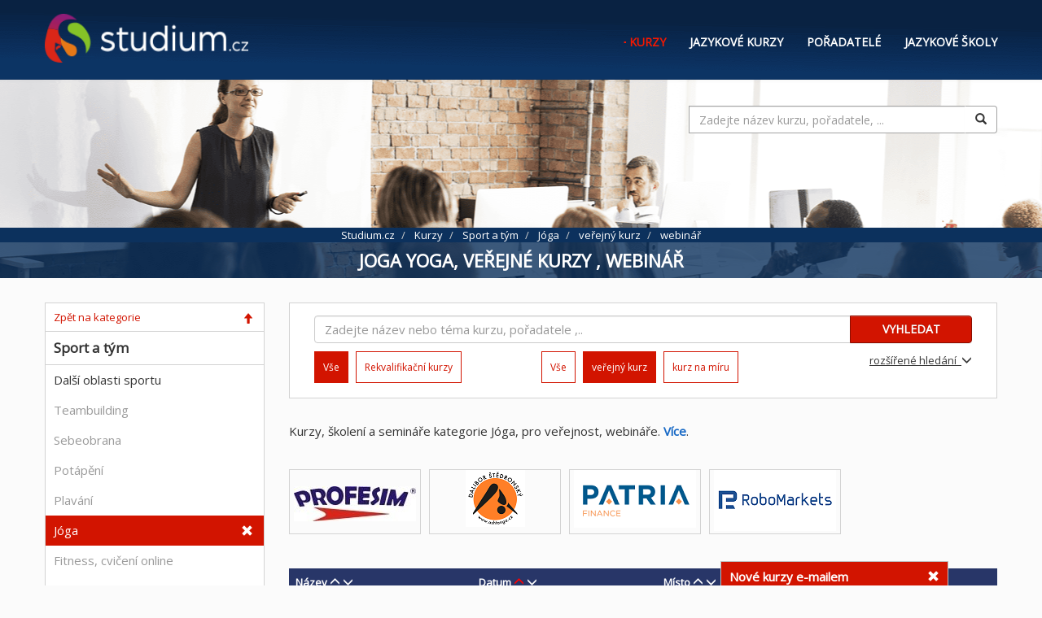

--- FILE ---
content_type: text/html; charset=utf-8
request_url: https://studium.cz/joga-yoga/verejne-kurzy/webinar
body_size: 10242
content:
<!DOCTYPE html>
<html lang="cs" prefix="og: http://ogp.me/ns#">
<head>
  <meta charset="UTF-8">
  <title>Joga yoga, veřejné kurzy
, webinář | Studium.cz</title>
  <meta name="description" content="kurzy hatha jogy, aštanga jógy, jógy pro těhotné. Veřejné kurzy
. Webinář. Kurzy na Studium.cz." />
  <meta name="author" content="Studium.cz" />

  <meta property="og:locale" content="cs" />
  <meta property="og:type" content="website" />
  <meta property="og:title" content="Joga yoga, veřejné kurzy
, webinář" />
  <meta property="og:description" content="kurzy hatha jogy, aštanga jógy, jógy pro těhotné. Veřejné kurzy
. Webinář. Kurzy na Studium.cz." />
  <meta property='og:image' content='https://studium.cz/s/img/studium_square_modre_158.png' />
  <meta property="og:url" content="https://studium.cz/joga-yoga/verejne-kurzy/webinar" />
  <meta property="og:site_name" content="STUDIUM.CZ" />

  <meta name="twitter:card" content="summary" />
  <meta name="twitter:description" content="kurzy hatha jogy, aštanga jógy, jógy pro těhotné. Veřejné kurzy
. Webinář. Kurzy na Studium.cz." />
  <meta name="twitter:title" content="Joga yoga, veřejné kurzy
, webinář" />

  <meta name="viewport" content="width=device-width, initial-scale=1">

  <link rel='dns-prefetch' href='//fonts.googleapis.com' />
  <link rel='dns-prefetch' href='//ajax.googleapis.com' />
  <link rel='dns-prefetch' href='//maxcdn.bootstrapcdn.com' />
  <link rel='dns-prefetch' href='//cdnjs.cloudflare.com' />
  <link rel='dns-prefetch' href='//s.kurzy.cz' />

  
  
  <link rel="stylesheet" href="//maxcdn.bootstrapcdn.com/bootstrap/3.3.7/css/bootstrap.min.css" integrity="sha384-BVYiiSIFeK1dGmJRAkycuHAHRg32OmUcww7on3RYdg4Va+PmSTsz/K68vbdEjh4u" crossorigin="anonymous">
  <link rel="stylesheet" href="/s/css/s2.min.css?v=1.2">
  <link href="//fonts.googleapis.com/css?family=Open+Sans" rel="stylesheet">
  <script>
	var pp_gemius_use_cmp=true;
	var pp_gemius_cmp_timeout = 10000;
	window['gtag_enable_tcf_support']=true
  </script>
  <script src="//s.kurzy.cz/l/alia_consent_compress.js?lmf=211221" charset="windows-1250"></script>
  <script src="//ajax.googleapis.com/ajax/libs/jquery/1.12.4/jquery.min.js"></script>
  <script src="//maxcdn.bootstrapcdn.com/bootstrap/3.3.7/js/bootstrap.min.js" integrity="sha384-Tc5IQib027qvyjSMfHjOMaLkfuWVxZxUPnCJA7l2mCWNIpG9mGCD8wGNIcPD7Txa" crossorigin="anonymous"></script>
  <script src="//cdnjs.cloudflare.com/ajax/libs/jquery-cookie/1.4.1/jquery.cookie.min.js"></script>
  


  <script>
    /* <![CDATA[ */
    var alia_adv = {}; a_adv = {}; alia_adv.noview = '';
    var alia_gAdServer = 'rs.kurzy.cz';
    /* var alia_gAdServer = 'www.kurzy.cz'; */
    var alia_gAdPosition = 'wStudium';
    var alia_gAdvBulkPositions = '_';
    var alia_gAdvBulkTemplates = '';
    alia_adv.imm = '';
    var alia_gAdvPriority = '';
    var alia_gCode = 'wStudiumKurzyMenu';
    var alia_gLV = '1';
    var alia_gCid = '';
    var alia_gDFP = 1;
	var alia_gVersion = ''
    var alia_gOnlyOneRSCall = '1'
    var alia_gAsync = true
    /* ]]> */
  </script>
  <script src="//s.kurzy.cz/l/adv_async_consent.js"></script>
<script async src="//securepubads.g.doubleclick.net/tag/js/gpt.js"></script>
<script>
  // Make sure that the properties exist on the window.
  window.googlefc = window.googlefc || {};
  window.googlefc.ccpa = window.googlefc.ccpa || {}
  window.googlefc.callbackQueue = window.googlefc.callbackQueue || [];
</script>
<script>
	var alia_gSS = 0
	try { alia_gSS = window.innerWidth || document.documentElement.clientWidth || document.body.clientWidth } catch(e) {}

	window.googletag = window.googletag || {cmd: []};
	googletag.cmd.push(function() {
		if (alia_gSS >= 990) {
			var googleslot_paticka = googletag.defineSlot('/16466452/970x90_Studium_paticka', [[1,1], [950, 90], [930, 180], [970, 66], [990, 200], [640, 90], [750, 300], [980, 120], [940, 90], [300, 300], [970, 250], [750, 200], [750, 100], [320, 50], [980, 90], [300, 100], [960, 90], [728, 90], [970, 90], [300, 250], [670, 90], [468, 60]], 'div-gpt-ad-1563877445963-0').addService(googletag.pubads());
		} else if (alia_gSS >= 750) {
		   	var googleslot_paticka = googletag.defineSlot('/16466452/970x90_Studium_paticka', [[1,1], [640, 90], [750, 300], [300, 300], [750, 200], [750, 100], [320, 50], [300, 100], [728, 90], [300, 250], [670, 90], [468, 60]], 'div-gpt-ad-1563877445963-0').addService(googletag.pubads());
		} else if (alia_gSS >= 640) {
		   	var googleslot_paticka = googletag.defineSlot('/16466452/970x90_Studium_paticka', [[1,1], [640, 90], [300, 300], [320, 50], [300, 100], [300, 250], [468, 60]], 'div-gpt-ad-1563877445963-0').addService(googletag.pubads());
		} else {
			var googleslot_paticka = googletag.defineSlot('/16466452/970x90_Studium_paticka', [[1,1], [300, 300], [320, 50], [300, 100], [300, 250]], 'div-gpt-ad-1563877445963-0').addService(googletag.pubads());
		}	
		googletag.pubads().enableSingleRequest();
		googletag.pubads().collapseEmptyDivs();
	    googletag.pubads().setCentering(true);
		googletag.enableServices();
	});
</script>


</head>

<body>
<div class="navbar navbar-default navbar-inverse" role="navigation" id="slide-nav">
  <div class="container">
    <div class="navbar-header">
      <a class="navbar-toggle">
        <span class="sr-only"></span>
        <span class="icon-bar"></span>
        <span class="icon-bar"></span>
        <span class="icon-bar"></span>
      </a>
      <a class="navbar-brand" href="/" style="margin-left:-1px">Studium.cz</a>
    </div>
    <div id="slidemenu">

      <form class="navbar-form navbar-right" role="form" method="get" action="/vysledky-hledani/">
        <div class="form-group">
          <input type="hidden" name="cx" value="018182322316053056421:pnorlg9li4k" />
          <input type="hidden" name="cof" value="FORID:10" />
          <input type="hidden" name="ie" value="UTF-8" />
          <input type="text" name="q" size="43" placeholder="Zadejte název kurzu, pořadatele, ..." id="tsearchinput" class="form-control search-query" style="border-top: 1px solid #a3a3a3;border-bottom: 1px solid #a3a3a3;border-left: 1px solid #a3a3a3" maxlength="100" minlength="3" required>
        </div>
        <button type="submit" name="sa" class="btn btn-primary">Hledat</button>
      </form>

      <ul class="nav navbar-nav">
        <li class="active"><a href="/kurzy-skoleni">Kurzy</a></li>
        <li><a href="/jazykove-kurzy">Jazykové kurzy</a></li>
        <li><a href="/poradatele-kurzu">Pořadatelé</a></li>
        <li><a href="/jazykove-skoly">Jazykové školy</a></li>
        
        <li>&nbsp;</li>
        <li><a href="/kurzy-skoleni/zasilani-kurzu-e-mailem">Kurzy na email</a></li>
        <li><a href="/pro-poradatele">Pro pořadatele</a></li>
      <li><a href="/kontakty">Kontakty</a></li>
		<li><a href="https://www.facebook.com/studium.cz/">Facebook studium.cz</a></li>
      </ul>
    </div>
  </div>
</div>

<div id="page-content">
  <div class="container-fluid" style="max-width: 1200px">

    
    

    
    <div class="row" id="logo_menu">
      <div class="col-sm-3">
        <a href="/"><img style="margin-top: -25px" width="250" height="60" src="/s/studium.cz_logo.png" alt="logo studium.cz"/></a>
      </div>
      <div class="col-sm-9">
        <nav role="navigation" aria-label="main">
          <ul style="float:right">
            
                <li class="active"><a href="/kurzy-skoleni">Kurzy</a></li>
              
            
                <li><a href="/jazykove-kurzy">Jazykové kurzy</a></li>
              
            
                <li><a href="/poradatele-kurzu">Pořadatelé</a></li>
              
            
                <li><a href="/jazykove-skoly">Jazykové školy</a></li>
              
            
          </ul>
        </nav>
      </div>
      
    </div>

    <div class="row" id="mainimage">
      <div class="hidden-sm hidden-xs" style="margin: 2em 1em 0 0;float: right">
        <form class="form-search form-inline" method="get" action="/vysledky-hledani/">
          <div class="input-group">
            <input type="hidden" name="cx" value="018182322316053056421:pnorlg9li4k" />
          <input type="hidden" name="cof" value="FORID:10" />
          <input type="hidden" name="ie" value="UTF-8" />
            <input type="text" name="q" size="43" placeholder="Zadejte název kurzu, pořadatele, ..." id="tsearchinput" class="form-control search-query" style="border-top: 1px solid #a3a3a3;border-bottom: 1px solid #a3a3a3;border-left: 1px solid #a3a3a3" maxlength="100" minlength="3" required>
            <span class="input-group-btn">
            <button id="top_btn_search" type="submit" class="btn btn_search" style="background-color: white;border-top: 1px solid #a3a3a3;border-bottom: 1px solid #a3a3a3;border-right: 1px solid #a3a3a3"><span class="glyphicon glyphicon-search"></span></button>
            </span>
          </div>
        </form>
      </div>

      
      <div id="ts">
        <div id="ts1">
          
            <nav role="navigation" aria-label="breadcrumbs">
              <ol class="breadcrumb" vocab="http://schema.org/" typeof="BreadcrumbList">
                <li property="itemListElement" typeof="ListItem">
                  <a property="item" typeof="WebPage" href="/" title="Domovská stránka"><span property="name">Studium.cz</span></a>
                  <meta property="position" content="1">
                </li>
                
                  <li property="itemListElement" typeof="ListItem">
                    <a property="item" typeof="WebPage" href="/kurzy-skoleni"><span property="name">Kurzy</span></a>
                    <meta property="position" content="2">
                  </li>
                
                  <li property="itemListElement" typeof="ListItem">
                    <a property="item" typeof="WebPage" href="/sportovni-kurzy-a-tym"><span property="name">Sport a tým</span></a>
                    <meta property="position" content="3">
                  </li>
                
                  <li property="itemListElement" typeof="ListItem">
                    <a property="item" typeof="WebPage" href="/joga-yoga"><span property="name">Jóga</span></a>
                    <meta property="position" content="4">
                  </li>
                
                  <li property="itemListElement" typeof="ListItem">
                    <a property="item" typeof="WebPage" href="/joga-yoga/verejne-kurzy"><span property="name">veřejný kurz
</span></a>
                    <meta property="position" content="5">
                  </li>
                
                  <li property="itemListElement" typeof="ListItem">
                    <span property="name">webinář</span>
                    <meta property="position" content="6">
                  </li>
                
              </ol>
            </nav>
          
        </div>
        <div>
          <h1>Joga yoga, veřejné kurzy
, webinář</h1>
        </div>
      </div>
    </div>


    <div class="row" id="mainscreen">
      <div class="col-md-3">

      


		


        

        
          <div id="filtry_box" class="hidden-md hidden-lg greybox" style="margin-top: 2em">
            <a id="filtry_button" href="" onclick="return false;">FILTRY <span class="glyphicon glyphicon-menu-up" aria-hidden="true"></span></a>
          </div>

          <div id="filtry">
        


        
          
          
          
            
              <ul class="lmenu">
                
                    
                      <li class="part kat">
                        <a href="/verejne-kurzy/webinar">Zpět na kategorie<span class="glyphicon glyphicon-arrow-up"></span></a>
                      </li>
                    <li class="part head">Sport a tým</li>
                  
                    <li><a href="/dalsi-oblasti-sportu-kurzy/verejne-kurzy/webinar">Další oblasti sportu</a></li>
                  
                
                    <li><a href="/teambuilding/verejne-kurzy/webinar" class="prusvitne">Teambuilding</a></li>
                  
                
                    <li><a href="/kurzy-sebeobrany/verejne-kurzy/webinar" class="prusvitne">Sebeobrana</a></li>
                  
                
                    <li><a href="/kurzy-potapeni/verejne-kurzy/webinar" class="prusvitne">Potápění</a></li>
                  
                
                    <li><a href="/kurzy-plavani/verejne-kurzy/webinar" class="prusvitne">Plavání</a></li>
                  
                
                    <li class="active">
                      
                      <a href="/sportovni-kurzy-a-tym/verejne-kurzy/webinar">Jóga<span class="glyphicon glyphicon-remove"></span></a>
                    </li>
                  
                
                    <li><a href="/fitness-cviceni/verejne-kurzy/webinar" class="prusvitne">Fitness, cvičení online</a></li>
                  
                
                    <li><a href="/workout/verejne-kurzy/webinar" class="prusvitne">Workout, street workout</a></li>
                  
                
              </ul>
            
          
            
              <ul class="lmenu">
                
                    <li class="part head">Místo</li>
                  
                    <li><a href="/joga-yoga/verejne-kurzy/praha/webinar">Praha</a></li>
                  
                
                    <li><a href="/joga-yoga/verejne-kurzy/brno/webinar">Brno</a></li>
                  
                
                    <li><a href="/joga-yoga/verejne-kurzy/ostrava/webinar">Ostrava</a></li>
                  
                
                    <li><a href="/joga-yoga/verejne-kurzy/plzen/webinar">Plzeň</a></li>
                  
                
                    <li><a href="/joga-yoga/verejne-kurzy/olomouc/webinar">Olomouc</a></li>
                  
                
                    <li><a href="/joga-yoga/verejne-kurzy/hradec-kralove/webinar">Hradec Králové</a></li>
                  
                
                    <li><a href="/joga-yoga/verejne-kurzy/v-zahranici/webinar" class="prusvitne">v zahraničí</a></li>
                  
                
              </ul>
            
          
            
              <ul class="lmenu">
                
                    <li class="part head">Forma výuky</li>
                  
                    <li><a href="/joga-yoga/verejne-kurzy/kurz">kurz

</a></li>
                  
                
                    <li><a href="/joga-yoga/verejne-kurzy/online-e-learning">e-learning</a></li>
                  
                
                    <li class="active">
                      
                      <a href="/joga-yoga/verejne-kurzy">webinář<span class="glyphicon glyphicon-remove"></span></a>
                    </li>
                  
                
                    <li><a href="/joga-yoga/verejne-kurzy/konference">konference</a></li>
                  
                
              </ul>
            
          
            
          
            
          
        


        

        
          </div>
        
      </div>

      <div class="col-sm-12 col-md-9" style="margin-top: 2em;min-height: 500px">
        
          <form name="kurz_search" method="get" action="/filter/">
            <input type="hidden" name="s" id="sekce_id" value="1"/>
            <input type="hidden" name="f" value="1"/>
            <div class="row greybox" style="padding: 1em 2em .5em 2em;margin-bottom: 2em">

              <div id="rozsirene" class="row" style="display: none">

                

                <div>
                  <table id="formtab1" class="rozsirene_h_form" style="float:left;margin-right:20px">
                    
                      <tr><td>Termín</td>
                        <td>od <input type="text" name="termin_od" size="10" class="form-control" id="id_termin_od"><span class="visible-xs-inline"><br/>do <input type="text" name="termin_do" size="10" class="form-control" id="id_termin_do"></span></td>
                        <td><span class="hidden-xs">do <input type="text" name="termin_do" size="10" class="form-control" id="id_termin_do"></span></td>
                      </tr>
                      <tr><td>Cena</td><td>od <input type="number" name="cena_od" class="form-control" id="id_cena_od"><span class="visible-xs-inline"><br/>do <input type="number" name="cena_do" class="form-control" id="id_cena_do"></span></td>
                        <td><span class="hidden-xs">do <input type="number" name="cena_do" class="form-control" id="id_cena_do"></span></td></tr>
                    
                    <tr><td>Místo</td><td><select name="misto_stat" class="form-control" id="id_misto_stat">
  <option value="CZ">ČR</option>

</select><span class="visible-xs-inline"><br/><select name="misto_mesto" class="form-control misto2ajax" id="id_misto_mesto">
</select></span></td>
                      <td><span class="hidden-xs"><select name="misto_mesto" class="form-control misto2ajax" id="id_misto_mesto">
</select></span></td></tr>
                    <tr><td>Kategorie</td><td><select name="kat1" class="form-control" id="id_kat1">
  <option value="0">Všechny</option>

  <option value="935">Daně a účetnictví</option>

  <option value="936">Právo a legislativa</option>

  <option value="937">Manažerské kurzy</option>

  <option value="938">Osobnostní rozvoj a personalistika</option>

  <option value="939">Finance a ekonomika</option>

  <option value="940">Marketing a obchod</option>

  <option value="941">Počítačové a IT kurzy</option>

  <option value="942">Jazykové kurzy</option>

  <option value="943">Pedagogika, školství a psychologie</option>

  <option value="944">Technické kurzy</option>

  <option value="945">Kultura, umění, hobby</option>

  <option value="946">Služby</option>

  <option value="947">Zdravotnictví</option>

  <option value="948">Zdraví a vzhled</option>

  <option value="949">Zvířata a zemědělství</option>

  <option value="950" selected>Sport a tým</option>

  <option value="951">Automobilové kurzy</option>

  <option value="952">Regionální problematika</option>

  <option value="953">Povinná školení</option>

  <option value="954">Další  kurzy a školení</option>

</select><span class="visible-xs-inline"><br/><select name="kat2" class="form-control kat2ajax" id="id_kat2">
</select></span></td>
                      <td><span class="hidden-xs"><select name="kat2" class="form-control kat2ajax" id="id_kat2">
</select></span></td></tr>
                    
                      <tr>
                        <td>Pořadatel</td>
                        <td><select name="poradatel" class="form-control" id="id_poradatel">
  <option value="0">Všichni</option>

  <option value="48">Admiral Markets AS</option>

  <option value="36">Anag, spol. s r.o</option>

  <option value="103">Blogilates</option>

  <option value="105">Dalibor Štědronský</option>

  <option value="64">Euvit, s.r.o.</option>

  <option value="86">Harmonizační centrum, z.s.</option>

  <option value="67">ICT Pro s.r.o.</option>

  <option value="102">INOVACE DO FIREM s.r.o.</option>

  <option value="108">InstaForex</option>

  <option value="9">INTEGRA CENTRUM s.r.o.</option>

  <option value="60">KURZY PRO RADOST</option>

  <option value="55">LYNX</option>

  <option value="110">Online jazyky</option>

  <option value="26">Orange academy s.r.o.</option>

  <option value="21">Patria Finance</option>

  <option value="65">Vzdělávací agentura PROFESIM</option>

  <option value="89">PROFI-MEN s.r.o.</option>

  <option value="106">RoboMarkets</option>

  <option value="46">Shine Leadership s.r.o.</option>

  <option value="111">TECHNOLOGICKÉ CENTRUM Hradec Králové z. ú.</option>

  <option value="24">Verlag Dashöfer</option>

  <option value="6">1. VOX s.r.o.</option>

  <option value="1">X-TRADE BROKERS </option>

</select><span class="visible-xs-inline"><br/><input type="checkbox" name="rekvalifikacni" id="id_rekvalifikacni">&nbsp;<span class="rekval_txt">rekvalifikační</span></span></td>
                        <td><span class="hidden-xs"><input type="checkbox" name="rekvalifikacni" id="id_rekvalifikacni">&nbsp;<span class="rekval_txt">rekvalifikační</span></span></td></tr>
                    
                  </table>
                  <table class="rozsirene_h_form" style="float:left">
                    <tr><td colspan="2"><div id="id_verejne_na_miru"><div>
    <label for="id_verejne_na_miru_0"><input type="radio" name="verejne_na_miru" value="0" required id="id_verejne_na_miru_0">
 vše</label>

</div><div>
    <label for="id_verejne_na_miru_1"><input type="radio" name="verejne_na_miru" value="13" required id="id_verejne_na_miru_1" checked>
 veřejný kurz</label>

</div><div>
    <label for="id_verejne_na_miru_2"><input type="radio" name="verejne_na_miru" value="14" required id="id_verejne_na_miru_2">
 kurz na  míru</label>

</div>
</div></td><td></td></tr>
                    
                      <tr><td>Forma výuky </td><td><select name="online" class="form-control" id="id_online">
  <option value="0">Všechny</option>

  <option value="9">kurz</option>

  <option value="10">e-learning</option>

  <option value="11" selected>webinář</option>

  <option value="12">konference</option>

</select></td><td></td></tr>
                      <tr class="f_jazykove" style="display:none">
                        <td>Obsah</td>
                        <td><select name="obsah" class="form-control" id="id_obsah">
  <option value="0">Všechny</option>

  <option value="21">obecný kurz

</option>

  <option value="22">konverzace</option>

  <option value="23">pro děti</option>

  <option value="24">pro teenagery</option>

  <option value="25">pro seniory</option>

  <option value="26">gramatika</option>

  <option value="27">příprava na zkoušku</option>

  <option value="28">tematické zaměření</option>

  <option value="29">profesní zaměření</option>

</select></td>
                        <td></td>
                      </tr>
                      <tr class="f_jazykove" style="display:none"><td>Úroveň&nbsp;jazyka&nbsp;</td><td><select name="uroven_jazyka" class="form-control" id="id_uroven_jazyka">
  <option value="0">Všechny</option>

  <option value="15">Začátečníci (A1)
</option>

  <option value="16">Falešní začátečníci (A2)</option>

  <option value="17">Mírně pokročilí (B1)</option>

  <option value="18">Středně pokročilí (B2)</option>

  <option value="19">Pokročilí (C1)</option>

  <option value="20">Velmi pokročilí (C2)</option>

</select></td><td></td></tr>
                      <tr class="f_jazykove" style="display:none"><td><input type="checkbox" name="rodili_mluvci" id="id_rodili_mluvci">&nbsp;<span class="rodil_txt">rodilý mluvčí</span></td><td><input type="checkbox" name="intenzivni" id="id_intenzivni">&nbsp;<span class="intenz_txt">intenzivní</span></td><td></td></tr>
                    
                    <tr class="f_kurzy">
                      <td>Vedeno v jazyce</td>
                      <td><select name="vedeno_v_jazyce" class="form-control" id="id_vedeno_v_jazyce">
  <option value="0">Všechny</option>

  <option value="53">česky</option>

  <option value="54">anglicky</option>

  <option value="55">německy</option>

  <option value="56">francouzsky</option>

  <option value="57">španělsky</option>

  <option value="58">slovensky</option>

  <option value="59">chorvatsky</option>

  <option value="60">holandsky</option>

  <option value="61">italsky</option>

  <option value="62">rusky</option>

  <option value="63">finsky</option>

  <option value="64">řecky</option>

  <option value="65">polsky</option>

  <option value="66">portugalsky</option>

  <option value="67">švédsky</option>

  <option value="68">čínsky</option>

  <option value="69">arabsky</option>

  <option value="70">japonsky</option>

  <option value="71">maďarsky</option>

  <option value="72">romsky</option>

  <option value="73">norsky</option>

  <option value="74">turecky</option>

  <option value="75">v jiném jazyce</option>

</select></td><td> </td></tr>
                  </table>
                </div>
              </div>


              <div class="row">
                <div class="col-sm-12">

                  

                  <div class="form-search form-inline">
                    <div class="input-group" style="margin-bottom: 10px;width:100%">
                      <input type="text" name="sf" style="width:100%;font-size:15px" class="form-control search-query" placeholder="Zadejte název nebo téma kurzu, pořadatele ,.." maxlength="100" minlength="3" id="id_sf">
                      <span class="input-group-btn" style="width: 10%">
                        <button id="id_fs" type="submit" class="btn btn-danger" style="width: 150px;">VYHLEDAT</button>
                      </span>
                    </div>
                  </div>
                </div>
              </div>

              <div class="row">
                <div id="pagemenu">
                  
                    
                  
                    
                  
                    
                  
                    
                      <div class="col-sm-4 pmenu">
                        <ul class="list-inline">
                          
                            <li class="active">Vše</li>
                          
                          
                            
                              <li><a href="/rekvalifikacni-kurzy/joga-yoga/verejne-kurzy/webinar">Rekvalifikační kurzy</a></li>
                            
                            
                          
                        </ul>
                      </div>
                    
                  
                    
                      <div class="col-sm-4 pmenu">
                        <ul class="list-inline">
                          
                            <li><a href="/joga-yoga/webinar">Vše</a></li>
                          
                          
                            
                              <li class="active">veřejný kurz
</li>
                            
                            
                          
                            
                              <li><a href="/joga-yoga/firemni-skoleni/webinar">kurz na  míru</a></li>
                            
                            
                          
                        </ul>
                      </div>
                    
                  
                </div>

                <div class="rsearch">
				  <a id="rozsirene_link" href="" onclick="return false;">rozšířené hledání &nbsp;<span class="glyphicon glyphicon-menu-down" aria-hidden="true"></span></a>
                </div>
              </div>
            </div>
          </form>
        

        
    
      <div style="margin-bottom: 1em">
        <div>Kurzy, školení a semináře kategorie Jóga, pro veřejnost, webináře. <a id="s2_link" href="" onclick="return false;"><b>Více</b></a>. </div>
        <div id="s2" style="display: none"><h2>Jóga, kurzy jógy</h2>
nabízí jógu cvičenou renomovanými lektory i soukromými cvičiteli.  
Slovo jóga označuje filozofii, duchovní nauku, používá se pro tělesná cvičení i pro označení způsobu života. 
Znalost anatomie a fyziologie využívá jóga v cvičeních, které pomáhají udržet tělo zdravé a v dobré kondici.
<h3>Kategorie Joga obsahuje kurzy:</h3>
<ul>
 <li>Aštanga jóga (ashtanga yoga)</li>
 <li>Hatha jóga (hatha yoga)</li>
  <li>Power jóga (power yoga)</li>
  <li>Bikram jóga (hot yoga)</li>
 <li>Jóga pro začátečníky</li>
 <li>Jóga pro pokročilé</li>
 <li>Jóga na záda</li>
 <li>Jóga pro těhotné</li>

</ul><br/><h2>Kurzy pro veřejnost, veřejné kurzy</h2> mají pevně danou náplň, cenu i počet účastníků. 
Pokud veřejné kurzy neprobíhají e-learningovou nebo webinářovou formou, jsou u nich pevně dány i místo a čas. Veřejné kurzy jsou nejběžnějším typem školení.
Pokud potřebujete upravit obsah, počet frekventantů nebo další vlastnosti kurzu, podívejte se na nabídku <a href="https://studium.cz/firemni-skoleni">kurzů na míru.</a><br/><h2>Webináře</h2> jsou interaktivní školení absolvovaná přes internet. Webinář je veden lektorem, se kterým během kurzu komunikujete pomocí webové kamery a mikrofonu. 
Stejně můžete komunikovat i s ostatními účastníky. Výhodou je, že není třeba webinář absolvovat na pevně daném místě, ale postačí připojení k internetu a zmíněná webová kamera s mikrofonem.
Webináře jsou aktuálně velmi populární, protože webinář kombinuje možnost diskuse s pohodlím.</div>
      </div>

      <script>
          $(function() {
              $("#s2_link").click(function(){
                  $("#s2").toggle();
                  if ($('#s2').is(':hidden'))
                      $("#s2_link").text('Více');
                  else
                      $("#s2_link").text('Méně');
              });
          });
      </script>
    

    
    <br/>

    <div id="myCarousel" class="carousel slide hidden-xs">
  
  <div class="carousel-inner" style="float:left">
    <div class="item active">
      <div style="margin-right:10px">
          <a href="/profesim">
            <img style="margin-top:20px" src="/s/logo/Logo-Profesim_150_43.jpg" alt="Logo Vzdělávací agentura PROFESIM"/>
          </a>
        </div>
        <div style="margin-right:10px">
          <a href="/dalibor-stedronsky">
            <img style="" src="/s/logo/logo_dalibor_stedronsky.png" alt="Logo Dalibor Štědronský"/>
          </a>
        </div>
        <div style="margin-right:10px">
          <a href="/patria-finance">
            <img style="" src="/s/logo/Patria_finance_logo.png" alt="Logo Patria Finance"/>
          </a>
        </div>
        <div class="hidden-sm hidden-md">
          <a href="/robomarkets">
            <img style="" src="/s/logo/robomarkets-logo.png" alt="Logo RoboMarkets"/>
          </a>
        </div>
        
          </div>
		  <div class="item">
        <div style="margin-right:10px">
          <a href="/inovace-do-firem">
            <img style="margin-top:5px" src="/s/logo/idf_logo.PNG" alt="Logo INOVACE DO FIREM s.r.o."/>
          </a>
        </div>
        <div style="margin-right:10px">
          <a href="/orange-academy">
            <img style="margin-top:13px;width:130px" src="/s/logo/orange-academy.png" alt="Logo Orange academy s.r.o."/>
          </a>
        </div>
        <div style="margin-right:10px">
          <a href="/instaforex">
            <img style="margin-top:20px" src="/s/logo/instaforex_logo.png" alt="Logo InstaForex"/>
          </a>
        </div>
        <div class="hidden-sm hidden-md">
          <a href="/technologicke-centrum">
            <img style="margin-top:18px;width:140px" src="/s/logo/technologicke-centrum-hk.png" alt="Logo TECHNOLOGICKÉ CENTRUM Hradec Králové z. ú."/>
          </a>
        </div>
        
          </div>
		  <div class="item">
        <div style="margin-right:10px">
          <a href="/integra">
            <img style="height:70px" src="/s/logo/integra-centrum-logo.jpg" alt="Logo INTEGRA CENTRUM s.r.o."/>
          </a>
        </div>
        <div style="margin-right:10px">
          <a href="/shineleadership">
            <img style="margin-top:5px;height:70px" src="/s/logo/shineleadership_logo.png" alt="Logo Shine Leadership s.r.o."/>
          </a>
        </div>
        <div style="margin-right:10px">
          <a href="/kurzy-pro-radost">
            <img style="margin-top:2px;width:150px" src="/s/logo/logo-kurzy-pro-radost.png" alt="Logo KURZY PRO RADOST"/>
          </a>
        </div>
        <div class="hidden-sm hidden-md">
          <a href="/ict-pro">
            <img style="margin-top:10px" src="/s/logo/ICTPro_LOGO_g.png" alt="Logo ICT Pro s.r.o."/>
          </a>
        </div>
        
          </div>
		  <div class="item">
        <div style="margin-right:10px">
          <a href="/admiral-markets">
            <img style="margin-top:5px;height:70px" src="/s/logo/admiral-markets-logo.png" alt="Logo Admiral Markets AS"/>
          </a>
        </div>
        <div style="margin-right:10px">
          <a href="/verlag-dashofer">
            <img style="width:130px" src="/s/logo/verlag.jpg" alt="Logo Verlag Dashöfer"/>
          </a>
        </div>
        <div style="margin-right:10px">
          <a href="/profi-men">
            <img style="" src="/s/logo/logo_profi-men.jpg" alt="Logo PROFI-MEN s.r.o."/>
          </a>
        </div>
        <div class="hidden-sm hidden-md">
          <a href="/harmonizacni-centrum">
            <img style="" src="/s/logo/harmonizacni-centrum-logo.png" alt="Logo Harmonizační centrum, z.s."/>
          </a>
        </div>
        
          </div>
		  <div class="item">
        <div style="margin-right:10px">
          <a href="/online-jazyky">
            <img style="" src="/s/logo/logo_OJ.png" alt="Logo Online jazyky"/>
          </a>
        </div>
        <div style="margin-right:10px">
          <a href="/xtb">
            <img style="margin-top:12px;width:130px" src="/s/logo/xtb_logo.jpg" alt="Logo X-TRADE BROKERS "/>
          </a>
        </div>
        <div style="margin-right:10px">
          <a href="/anag">
            <img style="margin-top:5px" src="/s/logo/anag-logo.png" alt="Logo Anag, spol. s r.o"/>
          </a>
        </div>
        <div class="hidden-sm hidden-md">
          <a href="/blogilates">
            <img style="margin-top:25px" src="/s/logo/Blogilates_logo.PNG" alt="Logo Blogilates"/>
          </a>
        </div>
        
          </div>
		  <div class="item">
        <div style="margin-right:10px">
          <a href="/vox">
            <img style="margin-top:10px" src="/s/logo/VOX_logo_2025.jpeg" alt="Logo 1. VOX s.r.o."/>
          </a>
        </div>
        <div style="margin-right:10px">
          <a href="/euvit">
            <img style="margin-top:2px" src="/s/logo/ABBlogo150x70v1.png" alt="Logo Euvit, s.r.o."/>
          </a>
        </div>
        <div style="margin-right:10px">
          <a href="/lynx">
            <img style="margin-top:10px" src="/s/logo/LYNX_nove_logo.PNG" alt="Logo LYNX"/>
          </a>
        </div>
        
      </div>
  </div>
</div>
<br />
<script>
    $(document).ready(function() {
        $('#myCarousel').carousel({
            interval: 5000
        })
    });
</script>
    <br/>
  

  
  <div class="row mtable"><table class="table" style="width:100%;padding:0"><thead><tr ><th class="orderable" style="white-space:nowrap"><a href="?sort=kurz__nazev" rel="nofollow">Název</a>&nbsp;<a href="?sort=kurz__nazev" rel="nofollow"><span class="glyphicon glyphicon-menu-up" aria-hidden="true"></span>&nbsp;<span class="glyphicon glyphicon-menu-down" aria-hidden="true"></span></a><span class="visible-xs-inline">&nbsp; &nbsp;
<a href="?sort=cena_DPH" rel="nofollow">Cena</a>&nbsp;
<a href="?sort=cena_DPH" rel="nofollow"><span class="glyphicon glyphicon-menu-up" aria-hidden="true"></span>&nbsp;<span class="glyphicon glyphicon-menu-down" aria-hidden="true"></span></a></span></th><th class="asc orderable" style="white-space:nowrap"><a href="?sort=-datum_od_razeni" rel="nofollow"><span class="hidden-xs">Datum</span></a>&nbsp;<a href="?sort=-datum_od_razeni" rel="nofollow"><span class="glyphicon glyphicon-menu-up" aria-hidden="true" style="color:red"></span>&nbsp;<span class="glyphicon glyphicon-menu-down" aria-hidden="true"></span></a></th><th class="hidden-xs orderable" style="white-space:nowrap"><a href="?sort=mesto" rel="nofollow">Místo</a>&nbsp;<a href="?sort=mesto" rel="nofollow"><span class="glyphicon glyphicon-menu-up" aria-hidden="true"></span>&nbsp;<span class="glyphicon glyphicon-menu-down" aria-hidden="true"></span></a></th><th class="hidden-xs orderable" style="white-space:nowrap"><a href="?sort=cena_DPH" rel="nofollow">Cena</a>&nbsp;<a href="?sort=cena_DPH" rel="nofollow"><span class="glyphicon glyphicon-menu-up" aria-hidden="true"></span>&nbsp;<span class="glyphicon glyphicon-menu-down" aria-hidden="true"></span></a></th></tr></thead><tbody><tr><td colspan="4">Nebyly nalezeny žádné kurzy</td></tr></tbody><tfoot></tfoot></table><div style="margin:1em auto;width:100%;text-align:center"><br /><span id="tcount">0 termínů</span></div></div>


  

   <!--pro emb.js-->
   <script>
   var kat_id=1144;
   var kat_txt='Jóga';
   var mesto_id=0;
   var mesto_txt='';
   </script>

  <script type="application/ld+json">
{
	"@context": "http://schema.org",
	"@type": "BreadcrumbList",
	"name": "Seznam kurzů, seminářů a webinářů",
	"itemListElement":
	[
		
	  ]
}
</script>



      </div>
    </div>


	<!-- /16466452/970x90_Studium_paticka -->
<div id='div-gpt-ad-1563877445963-0' style="margin:0 0 30px -5px">
  <script>
    googletag.cmd.push(function() { googletag.display('div-gpt-ad-1563877445963-0'); });
  </script>
</div>
<br />


    <div class="row" id="botc">
      <div id="bot">
        <div class="col-sm-3 hidden-xs hidden-sm hidden-md">
          <a href="/"><img style="margin-top:5px" height="50" src="/s/studium.cz_logo.png" alt="logo studium.cz"/></a>
        </div>
        <div class="col-sm-9">

        <div class="row" style="line-height:2" id="botlinks">
          <div class="col-xs-4 col-lg-3">
            <a href="/pro-poradatele">Pro pořadatele</a><br/>
            <a href="/kontakty">Kontakty</a>
          </div>
          <div class="col-xs-4 col-lg-3">
            <a href="/kurzy-skoleni/zasilani-kurzu-e-mailem"><span class="hidden-sm hidden-lg">Na</span><span class="hidden-md hidden-xs">Kurzy na</span> e-mail</a><br/>
            <a href="https://www.facebook.com/studium.cz/">Facebook<span class="hidden-xs hidden-sm hidden-md"> studium.cz</span></a>
          </div>
          <div class="col-xs-4 col-lg-3">
            <a href="/ochrana-osobnich-udaju">Ochrana&nbsp;<span class="hidden-md hidden-xs">osobních údajů</span><span class="hidden-sm hidden-lg">dat</span></a><br/>
            <a href="/cookies">Používání cookies</a>
          </div>
        </div>
         <hr style="border-top:1px solid grey;margin:5px 0"/>
          Copyright © 2025 &nbsp;studium.cz
        </div>
      </div>
    </div>
  </div>
</div>

<div>
<script>
try {
if (alia_gSS <= 990) {
	var a_rand = Math.random()
    if (a_rand <= 0.5) { 
  		document.write('<scr'+'ipt src="https://adx.adplace.cz/kernel/js.php?id=2374"></scr'+'ipt>')
  		admaster8011 = new Image(1,1); 
		admaster8011.src='https://rsc.kurzy.cz/p/2923/11928/2814/8011/'
  	} else {
		document.write('<scr'+'ipt src="//trackad.cz/get/studium.cz/generic/fixed"></scr'+'ipt>')
		r2b28010 = new Image(1,1); 
		r2b28010.src='https://rsc.kurzy.cz/p/2923/12054/2866/8010/'
	}
	  	
}
} catch(e) {}
</script>
</div>

<script>

    function kat2data(onload1) {
        var np = $("#id_kat1").val();
        if (np == 0 || np === undefined) {$("#id_kat2").html('');}
        else {
            $.ajax({
                url: '/ajax/kategorie?np='+np,
                success: function(data) {
                    $(".kat2ajax").html(data);
                    
                        if (onload1)
                            $(".kat2ajax").val(1144);
                    
                },
                failure: function(data) {
                    $(".kat2ajax").html('');
                }
            });

            setTimeout(function(){
          if (parseInt($("#id_kat2").val())) {
            $("[name=kat2]").css("color", "red")
            }

            $("[name=kat2]").change(function () {
        if (parseInt($(this).val()))
            $(this).css("color", "red");
        else
            $(this).css('color', '#555');
    });
        }, 1000);

        }
    }

    function mestadata() {
        $.ajax({
            url: '/ajax/mesta',
            success: function(data) {
                $(".misto2ajax").html(data);
                

            },
            failure: function(data) {
                $(".misto2ajax").html('');
            }
        });

        setTimeout(function(){
          if (parseInt($("#id_misto_mesto").val())) {
            $("[name=misto_mesto]").css("color", "red")
            }

            $("[name=misto_mesto]").change(function () {
        if (parseInt($(this).val()))
            $(this).css("color", "red");
        else
            $(this).css('color', '#555');
    });
        }, 1000);
    }

    $(function() {
        divresize();
        var wWidth = $(window).width();
        if (wWidth < 992) {
            
        } else {
            $("#filtry").show();
        }

        
    });


    //window.cookieconsent_options = {"message":"Tyto webové stránky používají k poskytování služeb a analýze návštěvnosti soubory cookie. Používáním těchto webových stránek souhlasíte s použitím souborů cookies.","dismiss":"Souhlasím!","learnMore":"Více informací ...","link":"https://studium.cz/cookies","theme":"dark-bottom"};
</script>


<!-- Google tag (gtag.js) -->
<script async src="https://www.googletagmanager.com/gtag/js?id=G-82ZSLZRBSC"></script>
<script>
  window.dataLayer = window.dataLayer || [];
  function gtag(){dataLayer.push(arguments);}
  gtag('js', new Date());
  gtag('config', 'G-82ZSLZRBSC');
</script>

<script src="/s/js/s.js?v=0.51"></script>

 
  <script src="/s/js/emb.js?v=0.95"></script>



<!-- (C)2000-2013 Gemius SA - gemiusAudience / studium.cz / Ostatni -->
<script>
<!--//--><![CDATA[//><!--
var pp_gemius_identifier = 'B72ab_teN3l9w8wH04yIqtTanH4B8UyMTELG5kJRb0j.57';
// lines below shouldn't be edited
function gemius_pending(i) { window[i] = window[i] || function() {var x = window[i+'_pdata'] = window[i+'_pdata'] || []; x[x.length]=arguments;};};
gemius_pending('gemius_hit'); gemius_pending('gemius_event'); gemius_pending('pp_gemius_hit'); gemius_pending('pp_gemius_event');
(function(d,t) {try {var gt=d.createElement(t),s=d.getElementsByTagName(t)[0],l='http'+((location.protocol=='https:')?'s':''); gt.setAttribute('async','async');
gt.setAttribute('defer','defer'); gt.src=l+'://gacz.hit.gemius.pl/xgemius.js'; s.parentNode.insertBefore(gt,s);} catch (e) {}})(document,'script');
//--><!]]>
</script>

</body>
</html>

--- FILE ---
content_type: text/html; charset=utf-8
request_url: https://studium.cz/ajax/kategorie?np=950
body_size: 47
content:
<option value="0">Všechny</option>
<option value="1091">Další oblasti sportu</option><option value="1148">Fitness, cvičení online</option><option value="1144">Jóga</option><option value="1095">Plavání</option><option value="1094">Potápění</option><option value="1093">Sebeobrana</option><option value="1092">Teambuilding</option><option value="1149">Workout, street workout</option>

--- FILE ---
content_type: text/html; charset=utf-8
request_url: https://studium.cz/ajax/mesta
body_size: 1704
content:
<option value="0">Všechny</option>
<option value="838">Aš</option><option value="922">Benátky nad Jizerou</option><option value="816">Benešov</option><option value="805">Beroun, Středočeský kraj</option><option value="820">Bílina Kyselka</option><option value="819">Bílina, Ústecký kraj</option><option value="907">Bílovec</option><option value="797">Blansko</option><option value="927">Blatná, Jihočeský kraj</option><option value="791">Bohumín</option><option value="856">Boskovice</option><option value="821">Brandýs nad Labem-Stará Boleslav</option><option value="736">Brno</option><option value="894">Broumov, Královéhradecký kraj</option><option value="804">Bruntál</option><option value="780">Břeclav</option><option value="882">Bystřice nad Pernštejnem</option><option value="887">Bystřice pod Hostýnem</option><option value="867">Caslav</option><option value="865">Čelákovice</option><option value="890">Červený Kostelec</option><option value="761">Česká Lípa</option><option value="811">Česká Třebová</option><option value="741">České Budějovice</option><option value="931">Český Brod</option><option value="831">Český Krumlov</option><option value="781">Český Těšín</option><option value="899">Dačice</option><option value="752">Děčín</option><option value="916">Dobruška</option><option value="900">Dobříš</option><option value="858">Domažlice</option><option value="905">Dubí, Ústecký kraj</option><option value="930">Dubňany</option><option value="883">Duchcov</option><option value="817">Dvůr Králové nad Labem</option><option value="854">Frenštát pod Radhoštěm</option><option value="751">Frýdek-Místek</option><option value="908">Frýdlant</option><option value="870">Frýdlant nad Ostravicí</option><option value="745">Havířov</option><option value="785">Havlíčkův Brod</option><option value="861">Hlinsko, Pardubický kraj</option><option value="830">Hlučín</option><option value="779">Hodonín</option><option value="843">Holešov</option><option value="884">Hořice, Královéhradecký kraj</option><option value="742">Hradec Králové</option><option value="911">Hrádek nad Nisou</option><option value="799">Hranice, Olomoucký kraj</option><option value="933">Hronov</option><option value="906">Hulín</option><option value="859">Humpolec, Kraj Vysočina</option><option value="768">Cheb</option><option value="881">Choceň</option><option value="826">Chodov, Karlovarský kraj</option><option value="755">Chomutov</option><option value="868">Chotěboř</option><option value="787">Chrudim</option><option value="872">Ivančice</option><option value="759">Jablonec nad Nisou</option><option value="839">Jaroměř, Královéhradecký kraj</option><option value="841">Jeseník</option><option value="815">Jičín</option><option value="756">Jihlava</option><option value="792">Jindřichův Hradec</option><option value="796">Jirkov, Ústecký kraj</option><option value="803">Kadaň</option><option value="913">Kaplice, Jihočeský kraj</option><option value="753">Karlovy Vary</option><option value="749">Karviná</option><option value="747">Kladno</option><option value="824">Klášterec nad Ohří</option><option value="790">Klatovy</option><option value="771">Kolín</option><option value="789">Kopřivnice</option><option value="808">Kralupy nad Vltavou</option><option value="915">Kraslice</option><option value="924">Kravaře</option><option value="782">Krnov</option><option value="772">Kroměříž</option><option value="834">Krupka</option><option value="874">Kuřim</option><option value="794">Kutná Hora</option><option value="846">Kyjov, Jihomoravský kraj</option><option value="869">Lanškroun</option><option value="923">Letovice</option><option value="740">Liberec</option><option value="891">Lipník nad Bečvou</option><option value="784">Litoměřice</option><option value="863">Litomyšl</option><option value="866">Litovel</option><option value="776">Litvínov</option><option value="801">Louny</option><option value="876">Lovosice</option><option value="896">Lysá nad Labem</option><option value="829">Mariánské Lázně</option><option value="800">Mělník</option><option value="904">Mikulov, Jihomoravský kraj</option><option value="873">Milevsko</option><option value="928">Mimoň</option><option value="760">Mladá Boleslav</option><option value="892">Mnichovo Hradiště</option><option value="871">Mohelnice, Olomoucký kraj</option><option value="853">Moravská Třebová</option><option value="898">Moravské Budějovice</option><option value="748">Most</option><option value="795">Náchod, Královéhradecký kraj</option><option value="903">Napajedla</option><option value="889">Nejdek, Karlovarský kraj</option><option value="814">Neratovice</option><option value="875">Nová Paka</option><option value="860">Nové Město na Moravě</option><option value="864">Nové Město nad Metují</option><option value="847">Nový Bor</option><option value="914">Nový Bydžov</option><option value="777">Nový Jičín</option><option value="827">Nymburk</option><option value="919">Nýřany</option><option value="910">Odry</option><option value="739">Olomouc</option><option value="750">Opava</option><option value="767">Orlová</option><option value="737">Ostrava</option><option value="810">Ostrov, Karlovarský kraj</option><option value="802">Otrokovice</option><option value="744">Pardubice</option><option value="812">Pelhřimov</option><option value="921">Petřvald</option><option value="770">Písek</option><option value="738">Plzeň</option><option value="835">Poděbrady</option><option value="878">Polička</option><option value="735">Praha</option><option value="849">Prachatice</option><option value="757">Prostějov</option><option value="888">Přelouč</option><option value="758">Přerov</option><option value="886">Příbor</option><option value="766">Příbram</option><option value="813">Rakovník</option><option value="833">Rokycany</option><option value="836">Roudnice nad Labem</option><option value="809">Rožnov pod Radhoštěm</option><option value="857">Rumburk</option><option value="851">Rychnov nad Kněžnou</option><option value="925">Rychvald</option><option value="879">Rýmařov</option><option value="855">Říčany, Středočeský kraj</option><option value="901">Sedlčany</option><option value="880">Semily</option><option value="909">Sezimovo Ústí</option><option value="823">Slaný</option><option value="917">Slavičín</option><option value="912">Soběslav</option><option value="783">Sokolov</option><option value="926">Staré Město, Zlínský kraj</option><option value="788">Strakonice</option><option value="902">Stříbro</option><option value="862">Studénka</option><option value="852">Sušice, Plzeňský kraj</option><option value="918">Světlá nad Sázavou</option><option value="807">Svitavy</option><option value="832">Šternberk</option><option value="877">Štětí</option><option value="773">Šumperk</option><option value="764">Tábor</option><option value="840">Tachov</option><option value="920">Tanvald</option><option value="754">Teplice</option><option value="895">Tišnov</option><option value="769">Trutnov</option><option value="762">Třebíč</option><option value="885">Třeboň</option><option value="763">Třinec</option><option value="825">Turnov</option><option value="893">Týn nad Vltavou</option><option value="778">Uherské Hradiště</option><option value="806">Uherský Brod</option><option value="842">Uničov</option><option value="743">Ústí nad Labem</option><option value="822">Ústí nad Orlicí</option><option value="1104">v zahraničí</option><option value="775">Valašské Meziříčí</option><option value="818">Varnsdorf</option><option value="850">Velké Meziříčí</option><option value="932">Veselí nad Lužnicí</option><option value="848">Veselí nad Moravou</option><option value="897">Vimperk</option><option value="845">Vlašim</option><option value="929">Vodňany</option><option value="837">Vrchlabí</option><option value="774">Vsetín</option><option value="844">Vysoké Mýto</option><option value="793">Vyškov</option><option value="828">Zábřeh, Olomoucký kraj</option><option value="746">Zlín</option><option value="765">Znojmo</option><option value="798">Žatec</option><option value="786">Žďár nad Sázavou</option><option value="934">Železný Brod</option>

--- FILE ---
content_type: text/html; charset=utf-8
request_url: https://www.google.com/recaptcha/api2/aframe
body_size: 266
content:
<!DOCTYPE HTML><html><head><meta http-equiv="content-type" content="text/html; charset=UTF-8"></head><body><script nonce="hBcm-6lGPzSxTPdeVCxltQ">/** Anti-fraud and anti-abuse applications only. See google.com/recaptcha */ try{var clients={'sodar':'https://pagead2.googlesyndication.com/pagead/sodar?'};window.addEventListener("message",function(a){try{if(a.source===window.parent){var b=JSON.parse(a.data);var c=clients[b['id']];if(c){var d=document.createElement('img');d.src=c+b['params']+'&rc='+(localStorage.getItem("rc::a")?sessionStorage.getItem("rc::b"):"");window.document.body.appendChild(d);sessionStorage.setItem("rc::e",parseInt(sessionStorage.getItem("rc::e")||0)+1);localStorage.setItem("rc::h",'1762826005286');}}}catch(b){}});window.parent.postMessage("_grecaptcha_ready", "*");}catch(b){}</script></body></html>

--- FILE ---
content_type: text/css
request_url: https://studium.cz/s/css/s2.min.css?v=1.2
body_size: 4961
content:
.btn-default,.btn-primary,.btn-success,.btn-info,.btn-warning,.btn-danger{text-shadow:0 -1px 0 rgba(0,0,0,0.2);-webkit-box-shadow:inset 0 1px 0 rgba(255,255,255,0.15),0 1px 1px rgba(0,0,0,0.075);box-shadow:inset 0 1px 0 rgba(255,255,255,0.15),0 1px 1px rgba(0,0,0,0.075)}.btn-default:active,.btn-primary:active,.btn-success:active,.btn-info:active,.btn-warning:active,.btn-danger:active,.btn-default.active,.btn-primary.active,.btn-success.active,.btn-info.active,.btn-warning.active,.btn-danger.active{-webkit-box-shadow:inset 0 3px 5px rgba(0,0,0,0.125);box-shadow:inset 0 3px 5px rgba(0,0,0,0.125)}.btn-default.disabled,.btn-primary.disabled,.btn-success.disabled,.btn-info.disabled,.btn-warning.disabled,.btn-danger.disabled,.btn-default[disabled],.btn-primary[disabled],.btn-success[disabled],.btn-info[disabled],.btn-warning[disabled],.btn-danger[disabled],fieldset[disabled] .btn-default,fieldset[disabled] .btn-primary,fieldset[disabled] .btn-success,fieldset[disabled] .btn-info,fieldset[disabled] .btn-warning,fieldset[disabled] .btn-danger{-webkit-box-shadow:none;box-shadow:none}.btn-default .badge,.btn-primary .badge,.btn-success .badge,.btn-info .badge,.btn-warning .badge,.btn-danger .badge{text-shadow:none}.btn:active,.btn.active{background-image:none}.btn-default{background-image:-webkit-linear-gradient(top,#fff 0,#e0e0e0 100%);background-image:-o-linear-gradient(top,#fff 0,#e0e0e0 100%);background-image:-webkit-gradient(linear,left top,left bottom,color-stop(0,#fff),to(#e0e0e0));background-image:linear-gradient(to bottom,#fff 0,#e0e0e0 100%);filter:progid:DXImageTransform.Microsoft.gradient(startColorstr='#ffffffff',endColorstr='#ffe0e0e0',GradientType=0);filter:progid:DXImageTransform.Microsoft.gradient(enabled=false);background-repeat:repeat-x;border-color:#dbdbdb;text-shadow:0 1px 0 #fff;border-color:#ccc}.btn-default:hover,.btn-default:focus{background-color:#e0e0e0;background-position:0 -15px}.btn-default:active,.btn-default.active{background-color:#e0e0e0;border-color:#dbdbdb}.btn-default.disabled,.btn-default[disabled],fieldset[disabled] .btn-default,.btn-default.disabled:hover,.btn-default[disabled]:hover,fieldset[disabled] .btn-default:hover,.btn-default.disabled:focus,.btn-default[disabled]:focus,fieldset[disabled] .btn-default:focus,.btn-default.disabled.focus,.btn-default[disabled].focus,fieldset[disabled] .btn-default.focus,.btn-default.disabled:active,.btn-default[disabled]:active,fieldset[disabled] .btn-default:active,.btn-default.disabled.active,.btn-default[disabled].active,fieldset[disabled] .btn-default.active{background-color:#e0e0e0;background-image:none}.btn-primary{background-image:-webkit-linear-gradient(top,#3498db 0,#2077b2 100%);background-image:-o-linear-gradient(top,#3498db 0,#2077b2 100%);background-image:-webkit-gradient(linear,left top,left bottom,color-stop(0,#3498db),to(#2077b2));background-image:linear-gradient(to bottom,#3498db 0,#2077b2 100%);filter:progid:DXImageTransform.Microsoft.gradient(startColorstr='#ff3498db',endColorstr='#ff2077b2',GradientType=0);filter:progid:DXImageTransform.Microsoft.gradient(enabled=false);background-repeat:repeat-x;border-color:#1e72aa}.btn-primary:hover,.btn-primary:focus{background-color:#2077b2;background-position:0 -15px}.btn-primary:active,.btn-primary.active{background-color:#2077b2;border-color:#1e72aa}.btn-primary.disabled,.btn-primary[disabled],fieldset[disabled] .btn-primary,.btn-primary.disabled:hover,.btn-primary[disabled]:hover,fieldset[disabled] .btn-primary:hover,.btn-primary.disabled:focus,.btn-primary[disabled]:focus,fieldset[disabled] .btn-primary:focus,.btn-primary.disabled.focus,.btn-primary[disabled].focus,fieldset[disabled] .btn-primary.focus,.btn-primary.disabled:active,.btn-primary[disabled]:active,fieldset[disabled] .btn-primary:active,.btn-primary.disabled.active,.btn-primary[disabled].active,fieldset[disabled] .btn-primary.active{background-color:#2077b2;background-image:none}.btn-success{background-image:-webkit-linear-gradient(top,#5cb85c 0,#419641 100%);background-image:-o-linear-gradient(top,#5cb85c 0,#419641 100%);background-image:-webkit-gradient(linear,left top,left bottom,color-stop(0,#5cb85c),to(#419641));background-image:linear-gradient(to bottom,#5cb85c 0,#419641 100%);filter:progid:DXImageTransform.Microsoft.gradient(startColorstr='#ff5cb85c',endColorstr='#ff419641',GradientType=0);filter:progid:DXImageTransform.Microsoft.gradient(enabled=false);background-repeat:repeat-x;border-color:#3e8f3e}.btn-success:hover,.btn-success:focus{background-color:#419641;background-position:0 -15px}.btn-success:active,.btn-success.active{background-color:#419641;border-color:#3e8f3e}.btn-success.disabled,.btn-success[disabled],fieldset[disabled] .btn-success,.btn-success.disabled:hover,.btn-success[disabled]:hover,fieldset[disabled] .btn-success:hover,.btn-success.disabled:focus,.btn-success[disabled]:focus,fieldset[disabled] .btn-success:focus,.btn-success.disabled.focus,.btn-success[disabled].focus,fieldset[disabled] .btn-success.focus,.btn-success.disabled:active,.btn-success[disabled]:active,fieldset[disabled] .btn-success:active,.btn-success.disabled.active,.btn-success[disabled].active,fieldset[disabled] .btn-success.active{background-color:#419641;background-image:none}.btn-info{background-image:-webkit-linear-gradient(top,#5bc0de 0,#2aabd2 100%);background-image:-o-linear-gradient(top,#5bc0de 0,#2aabd2 100%);background-image:-webkit-gradient(linear,left top,left bottom,color-stop(0,#5bc0de),to(#2aabd2));background-image:linear-gradient(to bottom,#5bc0de 0,#2aabd2 100%);filter:progid:DXImageTransform.Microsoft.gradient(startColorstr='#ff5bc0de',endColorstr='#ff2aabd2',GradientType=0);filter:progid:DXImageTransform.Microsoft.gradient(enabled=false);background-repeat:repeat-x;border-color:#28a4c9}.btn-info:hover,.btn-info:focus{background-color:#2aabd2;background-position:0 -15px}.btn-info:active,.btn-info.active{background-color:#2aabd2;border-color:#28a4c9}.btn-info.disabled,.btn-info[disabled],fieldset[disabled] .btn-info,.btn-info.disabled:hover,.btn-info[disabled]:hover,fieldset[disabled] .btn-info:hover,.btn-info.disabled:focus,.btn-info[disabled]:focus,fieldset[disabled] .btn-info:focus,.btn-info.disabled.focus,.btn-info[disabled].focus,fieldset[disabled] .btn-info.focus,.btn-info.disabled:active,.btn-info[disabled]:active,fieldset[disabled] .btn-info:active,.btn-info.disabled.active,.btn-info[disabled].active,fieldset[disabled] .btn-info.active{background-color:#2aabd2;background-image:none}.btn-warning{background-image:-webkit-linear-gradient(top,#f0ad4e 0,#eb9316 100%);background-image:-o-linear-gradient(top,#f0ad4e 0,#eb9316 100%);background-image:-webkit-gradient(linear,left top,left bottom,color-stop(0,#f0ad4e),to(#eb9316));background-image:linear-gradient(to bottom,#f0ad4e 0,#eb9316 100%);filter:progid:DXImageTransform.Microsoft.gradient(startColorstr='#fff0ad4e',endColorstr='#ffeb9316',GradientType=0);filter:progid:DXImageTransform.Microsoft.gradient(enabled=false);background-repeat:repeat-x;border-color:#e38d13}.btn-warning:hover,.btn-warning:focus{background-color:#eb9316;background-position:0 -15px}.btn-warning:active,.btn-warning.active{background-color:#eb9316;border-color:#e38d13}.btn-warning.disabled,.btn-warning[disabled],fieldset[disabled] .btn-warning,.btn-warning.disabled:hover,.btn-warning[disabled]:hover,fieldset[disabled] .btn-warning:hover,.btn-warning.disabled:focus,.btn-warning[disabled]:focus,fieldset[disabled] .btn-warning:focus,.btn-warning.disabled.focus,.btn-warning[disabled].focus,fieldset[disabled] .btn-warning.focus,.btn-warning.disabled:active,.btn-warning[disabled]:active,fieldset[disabled] .btn-warning:active,.btn-warning.disabled.active,.btn-warning[disabled].active,fieldset[disabled] .btn-warning.active{background-color:#eb9316;background-image:none}.btn-danger{background-image:-webkit-linear-gradient(top,#d21400 0,#950e00 100%);background-image:-o-linear-gradient(top,#d21400 0,#950e00 100%);background-image:-webkit-gradient(linear,left top,left bottom,color-stop(0,#d21400),to(#950e00));background-image:linear-gradient(to bottom,#d21400 0,#950e00 100%);filter:progid:DXImageTransform.Microsoft.gradient(startColorstr='#ffd21400',endColorstr='#ff950e00',GradientType=0);filter:progid:DXImageTransform.Microsoft.gradient(enabled=false);background-repeat:repeat-x;border-color:#8b0d00}.btn-danger:hover,.btn-danger:focus{background-color:#950e00;background-position:0 -15px}.btn-danger:active,.btn-danger.active{background-color:#950e00;border-color:#8b0d00}.btn-danger.disabled,.btn-danger[disabled],fieldset[disabled] .btn-danger,.btn-danger.disabled:hover,.btn-danger[disabled]:hover,fieldset[disabled] .btn-danger:hover,.btn-danger.disabled:focus,.btn-danger[disabled]:focus,fieldset[disabled] .btn-danger:focus,.btn-danger.disabled.focus,.btn-danger[disabled].focus,fieldset[disabled] .btn-danger.focus,.btn-danger.disabled:active,.btn-danger[disabled]:active,fieldset[disabled] .btn-danger:active,.btn-danger.disabled.active,.btn-danger[disabled].active,fieldset[disabled] .btn-danger.active{background-color:#950e00;background-image:none}.thumbnail,.img-thumbnail{-webkit-box-shadow:0 1px 2px rgba(0,0,0,0.075);box-shadow:0 1px 2px rgba(0,0,0,0.075)}.dropdown-menu>li>a:hover,.dropdown-menu>li>a:focus{background-image:-webkit-linear-gradient(top,#f5f5f5 0,#e8e8e8 100%);background-image:-o-linear-gradient(top,#f5f5f5 0,#e8e8e8 100%);background-image:-webkit-gradient(linear,left top,left bottom,color-stop(0,#f5f5f5),to(#e8e8e8));background-image:linear-gradient(to bottom,#f5f5f5 0,#e8e8e8 100%);background-repeat:repeat-x;filter:progid:DXImageTransform.Microsoft.gradient(startColorstr='#fff5f5f5',endColorstr='#ffe8e8e8',GradientType=0);background-color:#e8e8e8}.dropdown-menu>.active>a,.dropdown-menu>.active>a:hover,.dropdown-menu>.active>a:focus{background-image:-webkit-linear-gradient(top,#3498db 0,#258cd1 100%);background-image:-o-linear-gradient(top,#3498db 0,#258cd1 100%);background-image:-webkit-gradient(linear,left top,left bottom,color-stop(0,#3498db),to(#258cd1));background-image:linear-gradient(to bottom,#3498db 0,#258cd1 100%);background-repeat:repeat-x;filter:progid:DXImageTransform.Microsoft.gradient(startColorstr='#ff3498db',endColorstr='#ff258cd1',GradientType=0);background-color:#258cd1}.navbar-default{background-image:-webkit-linear-gradient(top,#fff 0,#f8f8f8 100%);background-image:-o-linear-gradient(top,#fff 0,#f8f8f8 100%);background-image:-webkit-gradient(linear,left top,left bottom,color-stop(0,#fff),to(#f8f8f8));background-image:linear-gradient(to bottom,#fff 0,#f8f8f8 100%);background-repeat:repeat-x;filter:progid:DXImageTransform.Microsoft.gradient(startColorstr='#ffffffff',endColorstr='#fff8f8f8',GradientType=0);filter:progid:DXImageTransform.Microsoft.gradient(enabled=false);border-radius:4px;-webkit-box-shadow:inset 0 1px 0 rgba(255,255,255,0.15),0 1px 5px rgba(0,0,0,0.075);box-shadow:inset 0 1px 0 rgba(255,255,255,0.15),0 1px 5px rgba(0,0,0,0.075)}.navbar-default .navbar-nav>.open>a,.navbar-default .navbar-nav>.active>a{background-image:-webkit-linear-gradient(top,#dbdbdb 0,#e2e2e2 100%);background-image:-o-linear-gradient(top,#dbdbdb 0,#e2e2e2 100%);background-image:-webkit-gradient(linear,left top,left bottom,color-stop(0,#dbdbdb),to(#e2e2e2));background-image:linear-gradient(to bottom,#dbdbdb 0,#e2e2e2 100%);background-repeat:repeat-x;filter:progid:DXImageTransform.Microsoft.gradient(startColorstr='#ffdbdbdb',endColorstr='#ffe2e2e2',GradientType=0);-webkit-box-shadow:inset 0 3px 9px rgba(0,0,0,0.075);box-shadow:inset 0 3px 9px rgba(0,0,0,0.075)}.navbar-brand,.navbar-nav>li>a{text-shadow:0 1px 0 rgba(255,255,255,0.25)}.navbar-inverse{background-image:-webkit-linear-gradient(top,#3c3c3c 0,#222 100%);background-image:-o-linear-gradient(top,#3c3c3c 0,#222 100%);background-image:-webkit-gradient(linear,left top,left bottom,color-stop(0,#3c3c3c),to(#222));background-image:linear-gradient(to bottom,#3c3c3c 0,#222 100%);background-repeat:repeat-x;filter:progid:DXImageTransform.Microsoft.gradient(startColorstr='#ff3c3c3c',endColorstr='#ff222222',GradientType=0);filter:progid:DXImageTransform.Microsoft.gradient(enabled=false);border-radius:4px}.navbar-inverse .navbar-nav>.open>a,.navbar-inverse .navbar-nav>.active>a{background-image:-webkit-linear-gradient(top,#080808 0,#0f0f0f 100%);background-image:-o-linear-gradient(top,#080808 0,#0f0f0f 100%);background-image:-webkit-gradient(linear,left top,left bottom,color-stop(0,#080808),to(#0f0f0f));background-image:linear-gradient(to bottom,#080808 0,#0f0f0f 100%);background-repeat:repeat-x;filter:progid:DXImageTransform.Microsoft.gradient(startColorstr='#ff080808',endColorstr='#ff0f0f0f',GradientType=0);-webkit-box-shadow:inset 0 3px 9px rgba(0,0,0,0.25);box-shadow:inset 0 3px 9px rgba(0,0,0,0.25)}.navbar-inverse .navbar-brand,.navbar-inverse .navbar-nav>li>a{text-shadow:0 -1px 0 rgba(0,0,0,0.25)}.navbar-static-top,.navbar-fixed-top,.navbar-fixed-bottom{border-radius:0}@media (max-width:991px){.navbar .navbar-nav .open .dropdown-menu>.active>a,.navbar .navbar-nav .open .dropdown-menu>.active>a:hover,.navbar .navbar-nav .open .dropdown-menu>.active>a:focus{color:#fff;background-image:-webkit-linear-gradient(top,#3498db 0,#258cd1 100%);background-image:-o-linear-gradient(top,#3498db 0,#258cd1 100%);background-image:-webkit-gradient(linear,left top,left bottom,color-stop(0,#3498db),to(#258cd1));background-image:linear-gradient(to bottom,#3498db 0,#258cd1 100%);background-repeat:repeat-x;filter:progid:DXImageTransform.Microsoft.gradient(startColorstr='#ff3498db',endColorstr='#ff258cd1',GradientType=0)}}.alert{text-shadow:0 1px 0 rgba(255,255,255,0.2);-webkit-box-shadow:inset 0 1px 0 rgba(255,255,255,0.25),0 1px 2px rgba(0,0,0,0.05);box-shadow:inset 0 1px 0 rgba(255,255,255,0.25),0 1px 2px rgba(0,0,0,0.05)}.alert-success{background-image:-webkit-linear-gradient(top,#dff0d8 0,#c8e5bc 100%);background-image:-o-linear-gradient(top,#dff0d8 0,#c8e5bc 100%);background-image:-webkit-gradient(linear,left top,left bottom,color-stop(0,#dff0d8),to(#c8e5bc));background-image:linear-gradient(to bottom,#dff0d8 0,#c8e5bc 100%);background-repeat:repeat-x;filter:progid:DXImageTransform.Microsoft.gradient(startColorstr='#ffdff0d8',endColorstr='#ffc8e5bc',GradientType=0);border-color:#b2dba1}.alert-info{background-image:-webkit-linear-gradient(top,#d9edf7 0,#b9def0 100%);background-image:-o-linear-gradient(top,#d9edf7 0,#b9def0 100%);background-image:-webkit-gradient(linear,left top,left bottom,color-stop(0,#d9edf7),to(#b9def0));background-image:linear-gradient(to bottom,#d9edf7 0,#b9def0 100%);background-repeat:repeat-x;filter:progid:DXImageTransform.Microsoft.gradient(startColorstr='#ffd9edf7',endColorstr='#ffb9def0',GradientType=0);border-color:#9acfea}.alert-warning{background-image:-webkit-linear-gradient(top,#fcf8e3 0,#f8efc0 100%);background-image:-o-linear-gradient(top,#fcf8e3 0,#f8efc0 100%);background-image:-webkit-gradient(linear,left top,left bottom,color-stop(0,#fcf8e3),to(#f8efc0));background-image:linear-gradient(to bottom,#fcf8e3 0,#f8efc0 100%);background-repeat:repeat-x;filter:progid:DXImageTransform.Microsoft.gradient(startColorstr='#fffcf8e3',endColorstr='#fff8efc0',GradientType=0);border-color:#f5e79e}.alert-danger{background-image:-webkit-linear-gradient(top,#f2dede 0,#e7c3c3 100%);background-image:-o-linear-gradient(top,#f2dede 0,#e7c3c3 100%);background-image:-webkit-gradient(linear,left top,left bottom,color-stop(0,#f2dede),to(#e7c3c3));background-image:linear-gradient(to bottom,#f2dede 0,#e7c3c3 100%);background-repeat:repeat-x;filter:progid:DXImageTransform.Microsoft.gradient(startColorstr='#fff2dede',endColorstr='#ffe7c3c3',GradientType=0);border-color:#dca7a7}.progress{background-image:-webkit-linear-gradient(top,#ebebeb 0,#f5f5f5 100%);background-image:-o-linear-gradient(top,#ebebeb 0,#f5f5f5 100%);background-image:-webkit-gradient(linear,left top,left bottom,color-stop(0,#ebebeb),to(#f5f5f5));background-image:linear-gradient(to bottom,#ebebeb 0,#f5f5f5 100%);background-repeat:repeat-x;filter:progid:DXImageTransform.Microsoft.gradient(startColorstr='#ffebebeb',endColorstr='#fff5f5f5',GradientType=0)}.progress-bar{background-image:-webkit-linear-gradient(top,#3498db 0,#217dbb 100%);background-image:-o-linear-gradient(top,#3498db 0,#217dbb 100%);background-image:-webkit-gradient(linear,left top,left bottom,color-stop(0,#3498db),to(#217dbb));background-image:linear-gradient(to bottom,#3498db 0,#217dbb 100%);background-repeat:repeat-x;filter:progid:DXImageTransform.Microsoft.gradient(startColorstr='#ff3498db',endColorstr='#ff217dbb',GradientType=0)}.progress-bar-success{background-image:-webkit-linear-gradient(top,#5cb85c 0,#449d44 100%);background-image:-o-linear-gradient(top,#5cb85c 0,#449d44 100%);background-image:-webkit-gradient(linear,left top,left bottom,color-stop(0,#5cb85c),to(#449d44));background-image:linear-gradient(to bottom,#5cb85c 0,#449d44 100%);background-repeat:repeat-x;filter:progid:DXImageTransform.Microsoft.gradient(startColorstr='#ff5cb85c',endColorstr='#ff449d44',GradientType=0)}.progress-bar-info{background-image:-webkit-linear-gradient(top,#5bc0de 0,#31b0d5 100%);background-image:-o-linear-gradient(top,#5bc0de 0,#31b0d5 100%);background-image:-webkit-gradient(linear,left top,left bottom,color-stop(0,#5bc0de),to(#31b0d5));background-image:linear-gradient(to bottom,#5bc0de 0,#31b0d5 100%);background-repeat:repeat-x;filter:progid:DXImageTransform.Microsoft.gradient(startColorstr='#ff5bc0de',endColorstr='#ff31b0d5',GradientType=0)}.progress-bar-warning{background-image:-webkit-linear-gradient(top,#f0ad4e 0,#ec971f 100%);background-image:-o-linear-gradient(top,#f0ad4e 0,#ec971f 100%);background-image:-webkit-gradient(linear,left top,left bottom,color-stop(0,#f0ad4e),to(#ec971f));background-image:linear-gradient(to bottom,#f0ad4e 0,#ec971f 100%);background-repeat:repeat-x;filter:progid:DXImageTransform.Microsoft.gradient(startColorstr='#fff0ad4e',endColorstr='#ffec971f',GradientType=0)}.progress-bar-danger{background-image:-webkit-linear-gradient(top,#d21400 0,#9f0f00 100%);background-image:-o-linear-gradient(top,#d21400 0,#9f0f00 100%);background-image:-webkit-gradient(linear,left top,left bottom,color-stop(0,#d21400),to(#9f0f00));background-image:linear-gradient(to bottom,#d21400 0,#9f0f00 100%);background-repeat:repeat-x;filter:progid:DXImageTransform.Microsoft.gradient(startColorstr='#ffd21400',endColorstr='#ff9f0f00',GradientType=0)}.progress-bar-striped{background-image:-webkit-linear-gradient(45deg,rgba(255,255,255,0.15) 25%,transparent 25%,transparent 50%,rgba(255,255,255,0.15) 50%,rgba(255,255,255,0.15) 75%,transparent 75%,transparent);background-image:-o-linear-gradient(45deg,rgba(255,255,255,0.15) 25%,transparent 25%,transparent 50%,rgba(255,255,255,0.15) 50%,rgba(255,255,255,0.15) 75%,transparent 75%,transparent);background-image:linear-gradient(45deg,rgba(255,255,255,0.15) 25%,transparent 25%,transparent 50%,rgba(255,255,255,0.15) 50%,rgba(255,255,255,0.15) 75%,transparent 75%,transparent)}.list-group{border-radius:4px;-webkit-box-shadow:0 1px 2px rgba(0,0,0,0.075);box-shadow:0 1px 2px rgba(0,0,0,0.075)}.list-group-item.active,.list-group-item.active:hover,.list-group-item.active:focus{text-shadow:0 -1px 0 #217dbb;background-image:-webkit-linear-gradient(top,#3498db 0,#2384c6 100%);background-image:-o-linear-gradient(top,#3498db 0,#2384c6 100%);background-image:-webkit-gradient(linear,left top,left bottom,color-stop(0,#3498db),to(#2384c6));background-image:linear-gradient(to bottom,#3498db 0,#2384c6 100%);background-repeat:repeat-x;filter:progid:DXImageTransform.Microsoft.gradient(startColorstr='#ff3498db',endColorstr='#ff2384c6',GradientType=0);border-color:#2384c6}.list-group-item.active .badge,.list-group-item.active:hover .badge,.list-group-item.active:focus .badge{text-shadow:none}.panel{-webkit-box-shadow:0 1px 2px rgba(0,0,0,0.05);box-shadow:0 1px 2px rgba(0,0,0,0.05)}.panel-default>.panel-heading{background-image:-webkit-linear-gradient(top,#f5f5f5 0,#e8e8e8 100%);background-image:-o-linear-gradient(top,#f5f5f5 0,#e8e8e8 100%);background-image:-webkit-gradient(linear,left top,left bottom,color-stop(0,#f5f5f5),to(#e8e8e8));background-image:linear-gradient(to bottom,#f5f5f5 0,#e8e8e8 100%);background-repeat:repeat-x;filter:progid:DXImageTransform.Microsoft.gradient(startColorstr='#fff5f5f5',endColorstr='#ffe8e8e8',GradientType=0)}.panel-primary>.panel-heading{background-image:-webkit-linear-gradient(top,#3498db 0,#258cd1 100%);background-image:-o-linear-gradient(top,#3498db 0,#258cd1 100%);background-image:-webkit-gradient(linear,left top,left bottom,color-stop(0,#3498db),to(#258cd1));background-image:linear-gradient(to bottom,#3498db 0,#258cd1 100%);background-repeat:repeat-x;filter:progid:DXImageTransform.Microsoft.gradient(startColorstr='#ff3498db',endColorstr='#ff258cd1',GradientType=0)}.panel-success>.panel-heading{background-image:-webkit-linear-gradient(top,#dff0d8 0,#d0e9c6 100%);background-image:-o-linear-gradient(top,#dff0d8 0,#d0e9c6 100%);background-image:-webkit-gradient(linear,left top,left bottom,color-stop(0,#dff0d8),to(#d0e9c6));background-image:linear-gradient(to bottom,#dff0d8 0,#d0e9c6 100%);background-repeat:repeat-x;filter:progid:DXImageTransform.Microsoft.gradient(startColorstr='#ffdff0d8',endColorstr='#ffd0e9c6',GradientType=0)}.panel-info>.panel-heading{background-image:-webkit-linear-gradient(top,#d9edf7 0,#c4e3f3 100%);background-image:-o-linear-gradient(top,#d9edf7 0,#c4e3f3 100%);background-image:-webkit-gradient(linear,left top,left bottom,color-stop(0,#d9edf7),to(#c4e3f3));background-image:linear-gradient(to bottom,#d9edf7 0,#c4e3f3 100%);background-repeat:repeat-x;filter:progid:DXImageTransform.Microsoft.gradient(startColorstr='#ffd9edf7',endColorstr='#ffc4e3f3',GradientType=0)}.panel-warning>.panel-heading{background-image:-webkit-linear-gradient(top,#fcf8e3 0,#faf2cc 100%);background-image:-o-linear-gradient(top,#fcf8e3 0,#faf2cc 100%);background-image:-webkit-gradient(linear,left top,left bottom,color-stop(0,#fcf8e3),to(#faf2cc));background-image:linear-gradient(to bottom,#fcf8e3 0,#faf2cc 100%);background-repeat:repeat-x;filter:progid:DXImageTransform.Microsoft.gradient(startColorstr='#fffcf8e3',endColorstr='#fffaf2cc',GradientType=0)}.panel-danger>.panel-heading{background-image:-webkit-linear-gradient(top,#f2dede 0,#ebcccc 100%);background-image:-o-linear-gradient(top,#f2dede 0,#ebcccc 100%);background-image:-webkit-gradient(linear,left top,left bottom,color-stop(0,#f2dede),to(#ebcccc));background-image:linear-gradient(to bottom,#f2dede 0,#ebcccc 100%);background-repeat:repeat-x;filter:progid:DXImageTransform.Microsoft.gradient(startColorstr='#fff2dede',endColorstr='#ffebcccc',GradientType=0)}.well{background-image:-webkit-linear-gradient(top,#e8e8e8 0,#f5f5f5 100%);background-image:-o-linear-gradient(top,#e8e8e8 0,#f5f5f5 100%);background-image:-webkit-gradient(linear,left top,left bottom,color-stop(0,#e8e8e8),to(#f5f5f5));background-image:linear-gradient(to bottom,#e8e8e8 0,#f5f5f5 100%);background-repeat:repeat-x;filter:progid:DXImageTransform.Microsoft.gradient(startColorstr='#ffe8e8e8',endColorstr='#fff5f5f5',GradientType=0);border-color:#dcdcdc;-webkit-box-shadow:inset 0 1px 3px rgba(0,0,0,0.05),0 1px 0 rgba(255,255,255,0.1);box-shadow:inset 0 1px 3px rgba(0,0,0,0.05),0 1px 0 rgba(255,255,255,0.1)}.btn-danger{background-color:rgb(210,20,0)}@media screen and (max-width:768px){.col-sm-3,.col-sm-9,.col-sm-12,.col-md-3,.col-md-9{padding:0}}body{font-family:'Open Sans',sans-serif;font-size:15px}h1{padding:0;margin:-10px 0 10px;color:white;font-size:22px;font-weight:bold;text-transform:uppercase}h2{font-size:22px;font-weight:normal}h2.border{border-bottom:2px solid #d3d3d3;line-height:2}h3{font-size:17px;font-weight:bold}input,button{border:none}a{color:#196AC6}#top_btn_search:hover{background-color:#fff!important}.r{text-align:right}.center{text-align:center;width:100%;margin:0 auto}.nodisp{display:none}.mt{margin-top:2em}.justify{text-align:justify}.bold{font-weight:bold}.prusvitne{opacity:0.5}#logo_menu{height:58px;margin-top:42px}#logo_menu ul{font-weight:bold;font-size:14px}#logo_menu ul li{display:inline;margin-left:25px;text-transform:uppercase}@media (max-width:992px){#logo_menu ul li{margin-left:10px}}#logo_menu ul li a{color:#fff}#logo_menu ul li.active a{color:#F41800}#logo_menu ul li.active:before{content:" ▪  ";color:#F41800;font-size:10px;vertical-align:15%}.logo_subjekt{border:1px solid #e9e9e9;background-color:#fff;width:162px;height:80px;text-align:center}#mainimage{height:242px;position:relative}#ts{min-height:60px;vertical-align:bottom;position:absolute;background-color:rgba(12,49,93,0.8);top:100%;left:50%;transform:translate(-50%,-100%);-webkit-transform:translate(-50%,-100%);width:1598px}.breadcrumb{padding:0;background-color:transparent;font-size:13px;font-weight:normal;color:white}.breadcrumb a{color:white}#ts div{width:100%;text-align:center}#ts1{background-color:#0c315d}#id_fs{background-image:none;font-weight:bold}.btn-primary{background-image:none;border-color:transparent}.lmenu{width:100%;list-style-type:none;border:1px solid lightgrey;font-size:15px;padding:0;margin-top:2em}.lmenu li{padding:8px 10px;background-color:white}.lmenu li a{color:#363636}.lmenu li.kat{font-size:13px}.lmenu li.kat a{color:#d21400}.lmenu li.part{border-bottom:1px solid lightgrey}.lmenu li.head{font-size:17px;font-weight:bold}.lmenu li.active{color:white;background-color:#d21400}.lmenu li.active a{color:white;text-decoration:none}.lmenu li.active span,.lmenu li.kat span,#filtry_button span{display:block;float:right;margin:3px}#filtry_button{font-weight:bold}.greybox{width:100%;background-color:white;border:1px solid lightgrey;padding:20px;margin:0}.pmenu ul{list-style-type:none;white-space:nowrap}.pmenu li{padding:10px;margin-left:5px;font-size:12px}.pmenu li a{color:#d21400}.pmenu li{border:1px solid #d21400}.pmenu li.active{color:white;background-color:#d21400}.rsearch{float:right;margin-right:1em}.rsearch a{color:#363636;font-size:13px;text-decoration:underline}#botc{height:6em;position:relative}#bot{background-color:#141414;color:white;margin-top:2em;padding:1em;position:absolute;top:100%;left:50%;transform:translate(-50%,-100%);-webkit-transform:translate(-50%,-100%);width:1600px;color:gray}#bot a{color:white}.dt{width:100%;line-height:1.2;margin-top:.5em}.dt tr td{vertical-align:top;padding:.5em 0}.dt tr td:first-child{font-weight:bold;width:200px}.dt tr.bb{border-bottom:2px solid #e9e9e9}.dt tr.bb td{height:2px;margin:0;padding:0}.reg{width:300px;height:50px;background-color:#34db96;text-align:center;padding-top:12px;margin-bottom:1em}.reg a{font-size:18px;font-weight:bold;color:white}@media screen and (min-width:750px){.reg{margin-left:200px}}.popis{text-align:justify;max-width:900px}.mtable{margin:0}.mtable thead{background:#283668;font-size:13px;font-weight:bold}.mtable thead a{color:white}.mtable table.table tbody{background-color:#fff}.mtable table.table tbody tr:nth-child(2n){background-color:#eaeaea}.mtable table.table tbody tr:hover{background-color:#fbfbfb}.mtable table.table tbody{font-size:15px;color:#666}.mtable table.table tbody>tr>td{vertical-align:middle;border-top:1px solid #0c315d}.mtable table.table tbody>tr>td a{color:#0c315d;font-size:15px;font-weight:bold}.mtable table.table tbody>tr>td a.subj{color:#0c315d;font-weight:bold;text-transform:uppercase;opacity:0.6}.table>thead>tr>th{border-bottom:0}#id_verejne_na_miru{list-style-type:none;padding:0;margin:0}#id_verejne_na_miru li{display:inline;margin-right:10px;padding:0}#id_verejne_na_miru li label{font-weight:normal}.rozsirene_h_form{border-spacing:15px;border-collapse:separate}.rozsirene_h_form tr td{line-height:2;vertical-align:top}.rozsirene_h_form input{display:initial!important}.rozsirene_h_form input[type="number"],.rozsirene_h_form input[type="text"]{width:125px}.rozsirene_h_form select{width:150px}@media screen and (max-width:768px){.rozsirene_h_form input[type="number"],.rozsirene_h_form input[type="text"]{width:100px}.rozsirene_h_form select{width:125px}}@media screen and (min-width:769px){#bot{padding-left:250px}#slide-nav{display:none}body{background:#fbfbfb url("/s/studium_pozadi.png") no-repeat top}}@media screen and (max-width:768px){#mainscreen{margin:0 5px}#mainimage{height:220px}#logo_menu{display:none}body{background:#fbfbfb url("/s/studium_pozadi_mobil.png") no-repeat top}}body.slide-active{overflow-x:hidden}.no-margin-top{margin-top:0px!important}#page-content{position:relative;left:0}#page-content.slide-active{padding-top:0}#slide-nav .navbar-toggle{cursor:pointer;position:relative;line-height:0;float:left;margin:0;width:30px;height:40px;padding:10px 0 0 0;border:0;background:transparent}#slide-nav .navbar-toggle>.icon-bar{width:100%;display:block;height:3px;margin:5px 0 0 0}#slide-nav .navbar-toggle.slide-active .icon-bar{background:orange}.navbar-header{position:relative}.navbar.navbar-fixed-top.slide-active{position:relative}@media (max-width:768px){#slide-nav .container{margin:0!important;padding:0!important;height:100%}#slide-nav .navbar-header{margin:0 auto;padding:0 15px}#slide-nav .navbar.slide-active{position:absolute;width:80%;top:-1px;z-index:1000}#slide-nav #slidemenu{background:#f7f7f7;left:-100%;width:70%;min-width:0;position:absolute;padding-left:0;z-index:2;top:-8px;margin:0}#slide-nav #slidemenu .navbar-nav{min-width:0;width:100%;margin:0}#slide-nav #slidemenu .navbar-nav .dropdown-menu li a{min-width:0;width:80%;white-space:normal}#slide-nav{border-top:0}#slide-nav.navbar-inverse #slidemenu{background:#0c315d}#navbar-height-col{position:absolute;top:0;height:100%;bottom:0;width:70%;left:-70%}#navbar-height-col.inverse{background:#0c315d;z-index:1;border:0}#slide-nav .navbar-form{width:100%;margin:8px 0;text-align:center;overflow:hidden}#slide-nav .navbar-form .form-control{text-align:center}#slide-nav .navbar-form .btn{width:100px;background-color:#d21400;font-weight:bold}.navbar-inverse{background-image:linear-gradient(to top,#0c315d 0px,#222 100%);background-repeat:repeat-x;border-radius:4px}.navbar-inverse .navbar-nav>.active>a{background:#0c315d!important;color:#f41800;box-shadow:none}.navbar-inverse .navbar-nav>li>a{color:#fff;font-weight:bold}.navbar-form{border-color:#000!important}.navbar-toggle{display:block}}@media (min-width:769px){#page-content{left:0!important}.navbar.navbar-fixed-top.slide-active{position:fixed}.navbar-header{left:0!important}}.carousel{margin:0;padding:0;height:80px;overflow:hidden}.carousel-inner{width:auto}.carousel .top,.carousel .item div{float:left;display:block;width:162px;height:80px;border:1px solid lightgray;text-align:center;overflow:hidden}span.top{font-weight:bold;color:#f41800;font-size:17px}.btn-studium{background:#F41800;background-image:-webkit-linear-gradient(top,#F41800,#bf1707);background-image:-moz-linear-gradient(top,#F41800,#bf1707);background-image:-ms-linear-gradient(top,#F41800,#bf1707);background-image:-o-linear-gradient(top,#F41800,#bf1707);background-image:linear-gradient(to bottom,#F41800,#bf1707);-webkit-border-radius:6;-moz-border-radius:6;border-radius:6px;font-family:'Open Sans';font-weight:bold;color:#ffffff;font-size:15px;padding:5px 15px 5px 15px;text-decoration:none}.btn-studium:hover{background:#AE1100;background-image:-webkit-linear-gradient(top,#AE1100,#AE1100);background-image:-moz-linear-gradient(top,#AE1100,#AE1100);background-image:-ms-linear-gradient(top,#AE1100,#AE1100);background-image:-o-linear-gradient(top,#AE1100,#AE1100);background-image:linear-gradient(to bottom,#AE1100,#AE1100);text-decoration:none}@keyframes kf_s{0%{height:27px;opacity:0.9}100%{height:240px;opacity:1}}@keyframes kf_h{0%{height:240px;opacity:1}100%{height:30px;opacity:1}}input[name=cena_od],input[name=cena_do],input[name=termin_od],input[name=termin_do]{color:red}figcaption{font-style:italic}


--- FILE ---
content_type: application/javascript
request_url: https://studium.cz/s/js/emb.js?v=0.95
body_size: 2703
content:
var bottom_status=0;
var start_write=0;
var start_wait=7000;
var max_show=3;
var cookie_order = ''+kat_id+'-'+mesto_id;

function show_bottom(init_close, timeout_call, timeupfirst){
    if (start_write && timeout_call) return;
    if (typeof timeupfirst == 'undefined') timeupfirst=3;
    var s=document.getElementById('sticky_bottom');
    var h=document.getElementById('sticky_hide');
    if (!bottom_status++) {
        s.style.animation='kf_s '+timeupfirst+'s 1s forwards'
        setTimeout(function(){ show_bottom(1,0); }, start_wait+7000);
    } else if (bottom_status % 2) {
        if (init_close) return;
        s.style.animation='kf_s 2s 0s forwards';
        h.style.display=''
    } else {
        if (init_close && start_write)
            bottom_status++;
        else
            s.style.animation='kf_h 2s 0s forwards';
    }
}

var show_count = $.cookie('show_count')
if (show_count == null) {
    show_count = 0
} else {
    if ($.cookie("lorder") != cookie_order)
        show_count++;
}
$.cookie('show_count', show_count, { expires: null })

$(function(){
    if (mesto_txt) mesto_txt = ', ' + mesto_txt;

    var embox = '<div id="sticky_bottom" style="background-color:#fff;bottom:0;right:9%;position:fixed;_position:absolute;width:280px;height:30px;z-index:999;border:1px solid silver">'+
        '<div onclick="show_bottom(0,0,2);" style="cursor:pointer;background-color:#d21400;color:#fff;padding:8px 10px">'+
        '<a style="float:right;color:#fff" id="sticky_hide"><span class="glyphicon glyphicon-remove"></span></a>'+
        '<b>Nové kurzy e-mailem</b>'+
        '</div>'+
        '<form onkeypress="return event.keyCode != 13;"><div style="padding:10px">'+
        '<div id="asuccess" style="display:none">'+
        'Vaše zadání bylo přijato.  Na Váš e-mail byla odeslána žádost o potvrzení požadované služby. Děkujeme Vám za zájem. </br> '+
        '</div>'+
        '<div id="ainfo" class="xalt" style="display: none;color:red">Zadaný výběr máte již objednán a potvrzen.</div>'+
        '<div id="aerror" class="xalt" style="display: none;color:red"></div>'+
        '<span class="atype">Váš e-mail:</span> <br/><input class="form-control" id="id_mail" name="mail" style="width:260px" type="email" value="@" />' +
        '<div class="atype" style="margin:5px 0 10px 0;font-weight:bold">'+kat_txt+mesto_txt+'</div>'+
        '<button id="email_order_btn" type="button" class="btn-studium" style="margin:10px 0 10px 90px">Zasílat</button> <br/>'+
        '<a class="atype" href="/kurzy-skoleni/zasilani-kurzu-e-mailem" style="margin-left:170px;font-size:13px">Změnit výběr</a>'+
        '</div></form>'+
        '</div>'

    if (($.cookie('emboff') == null ) && ($.cookie("lorder") != cookie_order)) {
        $(document.body).append(embox);
    } else { return }

    window.mobilecheck = function() {
        var check = false;
        (function(a){if(/(android|bb\d+|meego).+mobile|avantgo|bada\/|blackberry|blazer|compal|elaine|fennec|hiptop|iemobile|ip(hone|od)|iris|kindle|lge |maemo|midp|mmp|mobile.+firefox|netfront|opera m(ob|in)i|palm( os)?|phone|p(ixi|re)\/|plucker|pocket|psp|series(4|6)0|symbian|treo|up\.(browser|link)|vodafone|wap|windows ce|xda|xiino/i.test(a)||/1207|6310|6590|3gso|4thp|50[1-6]i|770s|802s|a wa|abac|ac(er|oo|s\-)|ai(ko|rn)|al(av|ca|co)|amoi|an(ex|ny|yw)|aptu|ar(ch|go)|as(te|us)|attw|au(di|\-m|r |s )|avan|be(ck|ll|nq)|bi(lb|rd)|bl(ac|az)|br(e|v)w|bumb|bw\-(n|u)|c55\/|capi|ccwa|cdm\-|cell|chtm|cldc|cmd\-|co(mp|nd)|craw|da(it|ll|ng)|dbte|dc\-s|devi|dica|dmob|do(c|p)o|ds(12|\-d)|el(49|ai)|em(l2|ul)|er(ic|k0)|esl8|ez([4-7]0|os|wa|ze)|fetc|fly(\-|_)|g1 u|g560|gene|gf\-5|g\-mo|go(\.w|od)|gr(ad|un)|haie|hcit|hd\-(m|p|t)|hei\-|hi(pt|ta)|hp( i|ip)|hs\-c|ht(c(\-| |_|a|g|p|s|t)|tp)|hu(aw|tc)|i\-(20|go|ma)|i230|iac( |\-|\/)|ibro|idea|ig01|ikom|im1k|inno|ipaq|iris|ja(t|v)a|jbro|jemu|jigs|kddi|keji|kgt( |\/)|klon|kpt |kwc\-|kyo(c|k)|le(no|xi)|lg( g|\/(k|l|u)|50|54|\-[a-w])|libw|lynx|m1\-w|m3ga|m50\/|ma(te|ui|xo)|mc(01|21|ca)|m\-cr|me(rc|ri)|mi(o8|oa|ts)|mmef|mo(01|02|bi|de|do|t(\-| |o|v)|zz)|mt(50|p1|v )|mwbp|mywa|n10[0-2]|n20[2-3]|n30(0|2)|n50(0|2|5)|n7(0(0|1)|10)|ne((c|m)\-|on|tf|wf|wg|wt)|nok(6|i)|nzph|o2im|op(ti|wv)|oran|owg1|p800|pan(a|d|t)|pdxg|pg(13|\-([1-8]|c))|phil|pire|pl(ay|uc)|pn\-2|po(ck|rt|se)|prox|psio|pt\-g|qa\-a|qc(07|12|21|32|60|\-[2-7]|i\-)|qtek|r380|r600|raks|rim9|ro(ve|zo)|s55\/|sa(ge|ma|mm|ms|ny|va)|sc(01|h\-|oo|p\-)|sdk\/|se(c(\-|0|1)|47|mc|nd|ri)|sgh\-|shar|sie(\-|m)|sk\-0|sl(45|id)|sm(al|ar|b3|it|t5)|so(ft|ny)|sp(01|h\-|v\-|v )|sy(01|mb)|t2(18|50)|t6(00|10|18)|ta(gt|lk)|tcl\-|tdg\-|tel(i|m)|tim\-|t\-mo|to(pl|sh)|ts(70|m\-|m3|m5)|tx\-9|up(\.b|g1|si)|utst|v400|v750|veri|vi(rg|te)|vk(40|5[0-3]|\-v)|vm40|voda|vulc|vx(52|53|60|61|70|80|81|83|85|98)|w3c(\-| )|webc|whit|wi(g |nc|nw)|wmlb|wonu|x700|yas\-|your|zeto|zte\-/i.test(a.substr(0,4))) check = true;})(navigator.userAgent||navigator.vendor||window.opera);
        return check;
    };


    if (!window.mobilecheck()) {
        if (show_count < max_show)
            setTimeout(function(){show_bottom(0,1); }, start_wait);
    }

    function sticky_hide_off() {
        $("#sticky_bottom").hide()
        if (typeof emb_boxnoshow === 'undefined') {
            emb_boxnoshow = null;
        }
        $.cookie("emboff", 1, { expires: emb_boxnoshow });
    }

    $("#sticky_hide").click(function(){        
        sticky_hide_off()
    });

    $("#sticky_bottom").click(function(){
        start_write=1;
    });

    $("#email_order_btn").click(function(){
        $.post("/kurzy-skoleni/zasilani-kurzu-e-mailem",
            {
                mail: $("#id_mail").val(),
                kategorie: kat_id,
                mesta: mesto_id
            },
            function(data, status){
                if (data == 'objednano') {
                    $(".xalt").hide()
                    $("#asuccess").show()
                    $("#id_mail").hide()
                    $("#email_order_btn").hide()
                    $(".atype").hide()
                    $.cookie("lorder", cookie_order, { expires: 365*5 });
                    setTimeout(function(){sticky_hide_off();}, 7000);
                }
                else if (data == '1') {
                    $(".xalt").hide()
                    $("#ainfo").show()
                    $.cookie("lorder", cookie_order, { expires: 365*5 });
                    setTimeout(function(){sticky_hide_off();}, 5000);
                }
                else {
                    $(".xalt").hide()
                    $("#aerror").show().text(data)
                }
            });
    });
});



--- FILE ---
content_type: application/javascript
request_url: https://studium.cz/s/js/s.js?v=0.51
body_size: 1470
content:
$(function() {

        $(window).on('resize', function(){
            divresize()
        });

        $("#filtry_button").click(function(){
            $("#filtry").toggle();
            if ($('#filtry').is(':hidden'))
                $("#filtry_button span").removeClass('glyphicon-menu-up').addClass('glyphicon-menu-down')
            else
                $("#filtry_button span").removeClass('glyphicon-menu-down').addClass('glyphicon-menu-up')
        });

        $("#rozsirene_link").click(function() {
            $("#rozsirene").toggle();
            if ($('#rozsirene').is(':hidden')) {
                $("#rozsirene_link span").removeClass('glyphicon-menu-up').addClass('glyphicon-menu-down');
                                ga('send', 'event', {
    eventCategory: 'Formular',
    eventAction: 'Formular_rozsirene_link',
    transport: 'beacon'});
            }
            else
                $("#rozsirene_link span").removeClass('glyphicon-menu-down').addClass('glyphicon-menu-up');
            $("#pagemenu").toggle();
        });

        $("#id_sf").focus(function() {
            if ($('#rozsirene').is(':hidden')) {
                $("#rozsirene").show()
                ga('send', 'event', {
    eventCategory: 'Formular',
    eventAction: 'Formular_rozsirene_txt',
    transport: 'beacon'
                });
            }
            if (!$("#pagemenu").is(':hidden')) {
                $("#pagemenu").hide()
            }
        });

          kat2data(1);
        $("#id_kat1").change(function() {
            kat2data(0);
            var sval = $("#id_kat1").val();
            var sekce_id = $("#sekce_id").val();

            if (sval == 942) {
                    $(".f_jazykove").show();
                    $(".f_kurzy").hide();

                if (sekce_id == 1) {
                    $("#sekce_id").val(2);
                } else {
                    if (sekce_id == 3)
                      $("#sekce_id").val(6);
                }
            } else {
                    $(".f_jazykove").hide();
                    $(".f_kurzy").show();
                if (sekce_id == 2) {
                    $("#sekce_id").val(1);
                } else {
                    if (sekce_id == 6)
                      $("#sekce_id").val(3);
                }
            }
    });

    mestadata();


    $('#slide-nav.navbar-inverse').after($('<div class="inverse" id="navbar-height-col"></div>'));

    var toggler = '.navbar-toggle';
    var pagewrapper = '#page-content';
    var navigationwrapper = '.navbar-header';
    var menuwidth = '100%'; // the menu inside the slide menu itself
    var slidewidth = '70%';
    var menuneg = '-100%';
    var slideneg = '-80%';

    $("#slide-nav").on("click", toggler, function (e) {
        var selected = $(this).hasClass('slide-active');

        $('#slidemenu').stop().animate({
            left: selected ? menuneg : '0px'
        });

        $('#navbar-height-col').stop().animate({
            left: selected ? slideneg : '0px'
        });

        $(pagewrapper).stop().animate({
            left: selected ? '0px' : slidewidth
        });

        $(navigationwrapper).stop().animate({
            left: selected ? '0px' : slidewidth
        });
        $(this).toggleClass('slide-active', !selected);
        $('#slidemenu').toggleClass('slide-active');
        $('#page-content, .navbar, body, .navbar-header').toggleClass('slide-active');
    });
    var selected = '#slidemenu, #page-content, body, .navbar, .navbar-header';
    $(window).on("resize", function () {
        if ($(window).width() > 768 && $('.navbar-toggle').is(':hidden')) {
            $(selected).removeClass('slide-active');
        }
    });

var ax = ["#id_poradatel","#id_online","#id_vedeno_v_jazyce","#id_misto_mesto","#id_kat1","#id_uroven_jazyka","#id_obsah"];
ax.forEach(function(entry) {

    if (parseInt($(entry).val()))
        $(entry).css("color", "red");

    $(entry).change(function () {
        if (parseInt($(this).val()))
            $(this).css("color", "red");
        else
            $(this).css('color', '#555');
    });
});


var bx = ["rekvalifikacni,rekval_txt","rodili_mluvci,rodil_txt","intenzivni,intenz_txt"];
bx.forEach(function(entry2) {
    var pom = entry2.split(",");
    var pom1 = pom[0];
    var pom2 = pom[1];
    var entry = "[name="+pom1+"]";
    if($(entry).is(":checked"))
       $("."+pom2).css('color','red');

    $(entry).change(function () {
        if ($(this).is(":checked"))
            $("."+pom2).css("color", "red");
        else
            $("."+pom2).css('color', '#555');
    });
});

function verejnenamiru() {
    var vnm=parseInt($('input[name=verejne_na_miru]:checked').val());
    if(vnm === 13) {
        $("label[for='id_verejne_na_miru_1']").css("color","red");
        $("label[for='id_verejne_na_miru_2']").css("color","#555");
    } else if (vnm === 14) {
        $("label[for='id_verejne_na_miru_2']").css("color","red");
        $("label[for='id_verejne_na_miru_1']").css("color","#555");
    } else {
        $("label[for='id_verejne_na_miru_1']").css("color","#555");
        $("label[for='id_verejne_na_miru_2']").css("color","#555");
    }
}

verejnenamiru();

    $("input[name=verejne_na_miru]").change(function () {
        verejnenamiru()
    });


});

function divresize() {
    var wWidth = $(window).width();
    if (wWidth < 1598) {
        $('#ts').css({'width':wWidth, 'height': 'auto'});
        $('#bot').css({'width':wWidth});
    } else {
        $('#ts').css({'width': 1598, 'height': 'auto'});
        $('#bot').css({'width':1598});
    }

    if (wWidth < 768) {
        $("#id_fs").css({'width': 40})
        $("#id_fs").html('<span class="glyphicon glyphicon-search"></span>');
        $("#formtab1 .hidden-xs select, #formtab1 .hidden-xs input").prop('disabled', true);
        $("#formtab1 .visible-xs-inline select, #formtab1 .visible-xs-inline input").prop('disabled', false);
    } else {
        $("#id_fs").css({'width': 150});
        $("#id_fs").html('VYHLEDAT');
        $("#formtab1 .hidden-xs select, #formtab1 .hidden-xs input").prop('disabled', false);
        $("#formtab1 .visible-xs-inline select, #formtab1 .visible-xs-inline input").prop('disabled', true);
    }
}


function detailOutLinkClicks(event) {
  ga('send', 'event', {
    eventCategory: 'Kurz',
    eventAction: 'Kurz_proklik',
    eventLabel: event.target.href,
    transport: 'beacon'
  });
}

function poradatelOutLinkClicks(event) {
  ga('send', 'event', {
    eventCategory: 'Poradatel',
    eventAction: 'Poradatel_proklik',
    eventLabel: event.target.href,
    transport: 'beacon'
  });
}



--- FILE ---
content_type: application/javascript; charset=utf-8
request_url: https://fundingchoicesmessages.google.com/f/AGSKWxWpU07vKctZraFwdV6xLl_16icLI3kxDKyvEDpQZU1FoUi00VqAu4vksZjAhkpMHUkNNBioX1bbNKClg0AQ1T660OC7ZTxetQN0gOdWz72Ay_G1uG_IZP8f3xFPGxwF2ehiifr_3Bd4euyQ1A8i7yvoeFYz14O01ROfJQlo2UxXqjz3a3Hc4iRd8Iyf/_/footer_ad_/ad-sprite..nz/ads//cashad./ads468.
body_size: -1283
content:
window['1bb2535f-7c02-4428-af57-8aaff474b1b8'] = true;